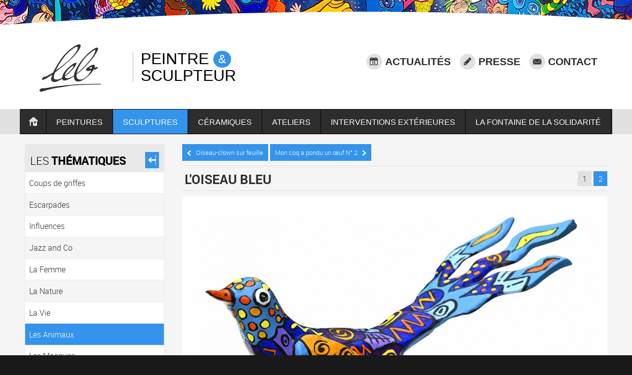

--- FILE ---
content_type: text/html; charset=iso-8859-1
request_url: https://www.leb-jyl.com/artiste-peintre-photo-l-oiseau-bleu.phtml
body_size: 42031
content:
<!DOCTYPE html PUBLIC "-//W3C//DTD XHTML 1.0 Strict//EN" "http://www.w3.org/TR/xhtml1/DTD/xhtml1-strict.dtd">
<html xmlns="http://www.w3.org/1999/xhtml" xml:lang="fr" lang="fr">
   <head>

      <meta name="Author" lang="fr" content="Leb Communication"/>
      <meta name="Description" content=" de L'oiseau bleu  en Les Animaux dans la médiathèque de LEB artiste peintre sculpteur"/>
      <meta name="Keywords" lang="fr" content=",L'oiseau bleu ,Les Animaux"/>
      <meta name="Identifier-URL" content="www.leb-jyl.com"/>

      <meta name="Reply-to" content=""/>
      <meta name="revisit-after" content="7"/>
      <meta name="Publisher" content="LEB Artiste"/>
      <meta name="Copyright" content="LEB Artiste"/>
      <meta http-equiv="Content-Type" content="text/html; charset=iso-8859-1"/>
      
      <meta name="viewport" content="width=device-width; initial-scale=1.0; maximum-scale=1.0;" />
      
      


      <title> L'oiseau bleu  | Les Animaux | LEB artiste peintre sculpteur</title>

      <link rel="stylesheet" type="text/css" href="css/styles.css" media="all" />
      <link rel="stylesheet" type="text/css" href="css/regles_responsive.css" media="all" /> 
             <!--<link rel="stylesheet" type="text/css" href="css/spec.css" media="all" />-->

      <!--[if lt IE 9]>
          <link href="css/ie/stylesIE.css" type="text/css" rel="stylesheet" media="all"/>
          <link href="css/ie/stylesie7.css" type="text/css" rel="stylesheet" media="all"/>
        <![endif]-->
      <!--[if lt IE 7]>
          <link href="css/ie/stylesie6.css" type="text/css" rel="stylesheet" media="all"/>
      <![endif]-->
      <!--[if gte IE 9]>
          <link href="css/ie/stylesie9plus.css" type="text/css" rel="stylesheet" media="all"/>
   <![endif]-->

      <link rel="stylesheet" type="text/css" href="/inquery/credits-leb.css" media="all" />

      <link rel="shorcut icon" href="img/favicon.ico?v3" type="image/x-icon" />

      <script src="/inquery/jquery-1.8.2.min.js" type="text/javascript"></script>
      <!--<script src="js/jquery-ui-1.8.8/ui.js" type="text/javascript"></script>-->
      <link rel="stylesheet" type="text/css" href="js/jquery-ui-1.8.8/ui.css" media="all" />
      <script src="/inquery/jquery.tools.full.min.js" type="text/javascript"></script>

      <script src="/inquery/cycle2/jquery.cycle2.min.js" type="text/javascript"></script>
      <script src="/inquery/cycle2/jquery.cycle2.carousel.min.js"></script>
      <script src="/inquery/cycle2/jquery.cycle2.tile.min.js"></script>
      <script src="/inquery/cycle2/jquery.cycle2.flip.min.js"></script>
      
      <script src="/inquery/fancybox-1.3.0blanc/jquery.fancybox-1.3.0.pack.js" type="text/javascript"></script>
      <link rel="stylesheet" type="text/css" href="/inquery/fancybox-1.3.0blanc/jquery.fancybox-1.3.0.css" media="all"/>

      <link rel="stylesheet" type="text/css" href="js/scrollable-buttons.css" media="all" />
      <link rel="stylesheet" type="text/css" href="js/scrollable-horizontal.css" media="all" />

      

      <script src="js/global.js" type="text/javascript"></script>
<script>
  (function(i,s,o,g,r,a,m){i['GoogleAnalyticsObject']=r;i[r]=i[r]||function(){
  (i[r].q=i[r].q||[]).push(arguments)},i[r].l=1*new Date();a=s.createElement(o),
  m=s.getElementsByTagName(o)[0];a.async=1;a.src=g;m.parentNode.insertBefore(a,m)
  })(window,document,'script','//www.google-analytics.com/analytics.js','ga');

  ga('create', 'UA-63203663-1', 'auto');
  ga('send', 'pageview');

</script>
   </head>
   
   <body class="theaterModeOff">

      <span id="fixResponsive"></span>

      <div id="contentMenuMobile">
         <p class="padding-top30"><a href="" id="closemm"><span class="gras">X</span> FERMER</a></p>

         <h2>NAVIGATION</h2>


          <a href="artiste-peintre-peintures.phtml">PEINTURES</a><div class="dev">                                  <a href="artiste-peintre-peintures.phtml"><strong>Toutes les peintures &rarr;</strong></a>
                              </div><a href="artiste-peintre-sculptures.phtml">SCULPTURES</a><div class="dev">                                  <a href="artiste-peintre-sculptures.phtml"><strong>Toutes les sculptures &rarr;</strong></a>
                              </div><a href="artiste-peintre-ceramiques.phtml">CÉRAMIQUES</a><div class="dev">                                  <a href="artiste-peintre-ceramiques.phtml"><strong>Toutes les céramiques &rarr;</strong></a>
                              </div><a href="artiste-sculpteur-ateliers_l-artiste.phtml">ATELIERS</a><div class="dev">                          <a href="artiste-sculpteur-ateliers_l-artiste.phtml">L'artiste</a>
                      </div><a href="artiste-sculpteur-interventions-exterieures_intervention-a-l-ecole-badinter-a-laval-53.phtml">INTERVENTIONS EXTÉRIEURES</a><div class="dev">                          <a href="artiste-sculpteur-interventions-exterieures_intervention-a-l-ecole-galilee-a-martigne-53.phtml">Intervention à l'école Galilée à Martigné (53)</a>
                      </div><a href="artiste-sculpteur-la-fontaine-de-la-solidarite_presentation-du-projet.phtml">LA FONTAINE DE LA SOLIDARITÉ</a><div class="dev">                          <a href="artiste-sculpteur-la-fontaine-de-la-solidarite_presentation-du-projet.phtml">Présentation du projet</a>
                      </div>



         
         <a href="medias.php">MÉDIATHÈQUE</a>

         <a class="a_contact margeA" href="peintures-sculptures-extras.php?part=contact"><span class="ico"></span>CONTACT</a>
         

      </div>

      <div id="encaps">
<div id="page" class="media-oeuvre">

   <div id="top"></div>

<div id="partieHaute" class="conteneur fluxOK">
   
   <div id="logoJyl">
      <a href="./"></a>
   </div>
   
   <div id="baseline">
      <p>PEINTRE <span class="amp">&amp;</span><br/>SCULPTEUR</p>
   </div>
   
   <div id="liensTop">
      <a href="artiste-sculpteur-__.phtml"><span class="ico"></span><strong>ACTUALITÉS</strong></a>
      <a href="artiste-sculpteur-presse_en-video.phtml" id="presse_top"><span class="ico"></span><strong>PRESSE</strong></a>
      <a id='contactTop' href="peintures-sculptures-extras.php?part=contact"><span class="ico"></span><strong>CONTACT</strong></a>
   </div>
   
</div>


<div id="navMain">
      <div class="conteneur">
         <ul>
            <li><a id="launchMenuMobile" href="#">&Xi;<span class="gras">MENU<span class='hideLittle'> DE NAVIGATION</span></span></a></li>
            <li id="liHome"><a id="home" href="./"><span class="ico"></span></a></li><!--
            --><li class="showMenu"><a href="artiste-peintre-peintures.phtml">PEINTURES</a></li><li class="showMenu"><a href="artiste-peintre-sculptures.phtml" class="actif">SCULPTURES</a></li><li class="showMenu"><a href="artiste-peintre-ceramiques.phtml">CÉRAMIQUES</a></li><li class="showMenu"><a href="artiste-sculpteur-ateliers_l-artiste.phtml">ATELIERS</a></li><li class="showMenu"><a href="artiste-sculpteur-interventions-exterieures_intervention-a-l-ecole-badinter-a-laval-53.phtml">INTERVENTIONS EXTÉRIEURES</a></li><li class="showMenu"><a href="artiste-sculpteur-la-fontaine-de-la-solidarite_presentation-du-projet.phtml">LA FONTAINE DE LA SOLIDARITÉ</a></li>                         
         </ul>
      </div>
   </div>


   <div id="encapsContenu" class="fluxOK">

      <div id="mediatheque" class="conteneur fluxOK">
          
         <div id="partie_contenu">
            <div class="inside">
               <div id="navMedias">
                                    <a href="artiste-peintre-photo-oiseau-clown-sur-feuille.phtml#mediatheque" class="prevMed"><span class="ico"></span>Oiseau-clown sur feuille</a>                  <a href="artiste-peintre-photo-mon-coq-a-pondu-un-uf-n-2.phtml#mediatheque" class="nextMed">Mon coq a pondu un œuf N° 2<span class="ico"></span></a>                  <!--<a href="" class="nextMed">Le petit chaperon rouge<span class="ico"></span></a>-->
               </div>
               <div id="navOeuvres"></div>
               <h1>L'oiseau bleu </h1>
               <div id="mediaVideo" class="consultationMedia">
                  <div id="recepMedia" class="cycle-slideshow fluxOK" data-cycle-timeout="3000" data-cycle-pause-on-hover="true" data-cycle-slides="> a.fancy" data-cycle-auto-height="calc" data-cycle-pager="#navOeuvres" data-cycle-pager-template="<a href=#> {{slideNum}} </a>">

                                            <a class="fancy" href="upimg/multiple/photos/737.jpg" title="L&#039;oiseau bleu "><img src="upimg/multiple/photos/fiche/737.jpg" alt="L&#039;oiseau bleu "/></a>                      <a class="fancy" href="upimg/multiple/photos/738.jpg" title="L&#039;oiseau bleu "><img src="upimg/multiple/photos/fiche/738.jpg" alt="L&#039;oiseau bleu "/></a>
                      <!--<a class="fancy" href="" title=""><img src="" alt=""/></a>-->
                  </div>
                  <div id="infosMedia" class="fluxOK">
                     <p class="technique">Résine peinte à l'acrylique</p>
                     <p class="dim">H 25 x L 56 x l 15 cm</p>
                  </div>
                  <div id="texteMedia"></div>
                   
                       <h2>Les Animaux<span class="subtitle"> / Autres Sculptures</span></h2>

                       <div id="mosaiqueMedias" class="fluxOK">                           <a href="artiste-peintre-photo-elephanteau-n-7.phtml" class="cell_media media_photo article_cell">
                               <span class="divTexte">
                     <span class="prCentrage"><span class="posCentre"><span class="txtt">ELÉPHANTEAU N° 7<span class="plus"><span>+</span></span></span></span></span>
                  </span>
                               <img src="upimg/multiple/photos/mini/892.jpg" alt=""/>
                               </a>                           <a href="artiste-peintre-photo-poisson-cerf.phtml" class="cell_media media_photo article_cell">
                               <span class="divTexte">
                     <span class="prCentrage"><span class="posCentre"><span class="txtt">POISSON-CERF<span class="plus"><span>+</span></span></span></span></span>
                  </span>
                               <img src="upimg/multiple/photos/mini/890.jpg" alt=""/>
                               </a>                           <a href="artiste-peintre-photo-elephanteau-n-6.phtml" class="cell_media media_photo article_cell">
                               <span class="divTexte">
                     <span class="prCentrage"><span class="posCentre"><span class="txtt">ELÉPHANTEAU N° 6<span class="plus"><span>+</span></span></span></span></span>
                  </span>
                               <img src="upimg/multiple/photos/mini/754.jpg" alt=""/>
                               </a>                           <a href="artiste-peintre-photo-scarabee-sur-feuille.phtml" class="cell_media media_photo article_cell">
                               <span class="divTexte">
                     <span class="prCentrage"><span class="posCentre"><span class="txtt">SCARABÉE SUR FEUILLE<span class="plus"><span>+</span></span></span></span></span>
                  </span>
                               <img src="upimg/multiple/photos/mini/746.jpg" alt=""/>
                               </a>                           <a href="artiste-peintre-photo-salamandre.phtml" class="cell_media media_photo article_cell">
                               <span class="divTexte">
                     <span class="prCentrage"><span class="posCentre"><span class="txtt">SALAMANDRE<span class="plus"><span>+</span></span></span></span></span>
                  </span>
                               <img src="upimg/multiple/photos/mini/744.jpg" alt=""/>
                               </a>                           <a href="artiste-peintre-photo-poisson-palme.phtml" class="cell_media media_photo article_cell">
                               <span class="divTexte">
                     <span class="prCentrage"><span class="posCentre"><span class="txtt">POISSON PALME<span class="plus"><span>+</span></span></span></span></span>
                  </span>
                               <img src="upimg/multiple/photos/mini/742.jpg" alt=""/>
                               </a>                           <a href="artiste-peintre-photo-poisson-castor.phtml" class="cell_media media_photo article_cell">
                               <span class="divTexte">
                     <span class="prCentrage"><span class="posCentre"><span class="txtt">POISSON CASTOR<span class="plus"><span>+</span></span></span></span></span>
                  </span>
                               <img src="upimg/multiple/photos/mini/740.jpg" alt=""/>
                               </a>                           <a href="artiste-peintre-photo-oiseau-clown-sur-feuille.phtml" class="cell_media media_photo article_cell">
                               <span class="divTexte">
                     <span class="prCentrage"><span class="posCentre"><span class="txtt">OISEAU-CLOWN SUR FEUILLE<span class="plus"><span>+</span></span></span></span></span>
                  </span>
                               <img src="upimg/multiple/photos/mini/739.jpg" alt=""/>
                               </a>                           <a href="artiste-peintre-photo-mon-coq-a-pondu-un-uf-n-2.phtml" class="cell_media media_photo article_cell">
                               <span class="divTexte">
                     <span class="prCentrage"><span class="posCentre"><span class="txtt">MON COQ A PONDU UN œUF N° 2<span class="plus"><span>+</span></span></span></span></span>
                  </span>
                               <img src="upimg/multiple/photos/mini/736.jpg" alt=""/>
                               </a>                           <a href="artiste-peintre-photo-mon-coq-a-pondu-un-uf.phtml" class="cell_media media_photo article_cell">
                               <span class="divTexte">
                     <span class="prCentrage"><span class="posCentre"><span class="txtt">MON COQ A PONDU UN œUF<span class="plus"><span>+</span></span></span></span></span>
                  </span>
                               <img src="upimg/multiple/photos/mini/735.jpg" alt=""/>
                               </a>                           <a href="artiste-peintre-photo-elephanteau-n-5.phtml" class="cell_media media_photo article_cell">
                               <span class="divTexte">
                     <span class="prCentrage"><span class="posCentre"><span class="txtt">ELÉPHANTEAU N° 5 <span class="plus"><span>+</span></span></span></span></span>
                  </span>
                               <img src="upimg/multiple/photos/mini/731.jpg" alt=""/>
                               </a>                           <a href="artiste-peintre-photo-elephanteau-n-4.phtml" class="cell_media media_photo article_cell">
                               <span class="divTexte">
                     <span class="prCentrage"><span class="posCentre"><span class="txtt">ELÉPHANTEAU N° 4<span class="plus"><span>+</span></span></span></span></span>
                  </span>
                               <img src="upimg/multiple/photos/mini/729.jpg" alt=""/>
                               </a>                           <a href="artiste-peintre-photo-la-devoreuse-d-astres.phtml" class="cell_media media_photo article_cell">
                               <span class="divTexte">
                     <span class="prCentrage"><span class="posCentre"><span class="txtt">LA DÉVOREUSE D'ASTRES<span class="plus"><span>+</span></span></span></span></span>
                  </span>
                               <img src="upimg/multiple/photos/mini/728.jpg" alt=""/>
                               </a>                           <a href="artiste-peintre-photo-le-cracheur-de-feu.phtml" class="cell_media media_photo article_cell">
                               <span class="divTexte">
                     <span class="prCentrage"><span class="posCentre"><span class="txtt">LE CRACHEUR DE FEU<span class="plus"><span>+</span></span></span></span></span>
                  </span>
                               <img src="upimg/multiple/photos/mini/727.jpg" alt=""/>
                               </a>                           <a href="artiste-peintre-photo-l-avaleur-de-grenouilles.phtml" class="cell_media media_photo article_cell">
                               <span class="divTexte">
                     <span class="prCentrage"><span class="posCentre"><span class="txtt">L'AVALEUR DE GRENOUILLES<span class="plus"><span>+</span></span></span></span></span>
                  </span>
                               <img src="upimg/multiple/photos/mini/726.jpg" alt=""/>
                               </a>                           <a href="artiste-peintre-photo-chat-qui-lit.phtml" class="cell_media media_photo article_cell">
                               <span class="divTexte">
                     <span class="prCentrage"><span class="posCentre"><span class="txtt">CHAT QUI LIT<span class="plus"><span>+</span></span></span></span></span>
                  </span>
                               <img src="upimg/multiple/photos/mini/725.jpg" alt=""/>
                               </a>                           <a href="artiste-peintre-photo-elephanteau-3.phtml" class="cell_media media_photo article_cell">
                               <span class="divTexte">
                     <span class="prCentrage"><span class="posCentre"><span class="txtt">ELÉPHANTEAU 3<span class="plus"><span>+</span></span></span></span></span>
                  </span>
                               <img src="upimg/multiple/photos/mini/677.jpg" alt=""/>
                               </a>                           <a href="artiste-peintre-photo-masques-cow.phtml" class="cell_media media_photo article_cell">
                               <span class="divTexte">
                     <span class="prCentrage"><span class="posCentre"><span class="txtt">MASQUES & COW<span class="plus"><span>+</span></span></span></span></span>
                  </span>
                               <img src="upimg/multiple/photos/mini/675.jpg" alt=""/>
                               </a>                           <a href="artiste-peintre-photo-elephanteau-2.phtml" class="cell_media media_photo article_cell">
                               <span class="divTexte">
                     <span class="prCentrage"><span class="posCentre"><span class="txtt">ELÉPHANTEAU 2<span class="plus"><span>+</span></span></span></span></span>
                  </span>
                               <img src="upimg/multiple/photos/mini/660.jpg" alt=""/>
                               </a>                           <a href="artiste-peintre-photo-cameleon.phtml" class="cell_media media_photo article_cell">
                               <span class="divTexte">
                     <span class="prCentrage"><span class="posCentre"><span class="txtt">CAMÉLÉON<span class="plus"><span>+</span></span></span></span></span>
                  </span>
                               <img src="upimg/multiple/photos/mini/659.jpg" alt=""/>
                               </a>                           <a href="artiste-peintre-photo-elephanteau.phtml" class="cell_media media_photo article_cell">
                               <span class="divTexte">
                     <span class="prCentrage"><span class="posCentre"><span class="txtt">ELÉPHANTEAU<span class="plus"><span>+</span></span></span></span></span>
                  </span>
                               <img src="upimg/multiple/photos/mini/655.jpg" alt=""/>
                               </a>                           <a href="artiste-peintre-photo-mon-coq-s-appelle-mozart-n-2.phtml" class="cell_media media_photo article_cell">
                               <span class="divTexte">
                     <span class="prCentrage"><span class="posCentre"><span class="txtt">MON COQ S'APPELLE MOZART N° 2<span class="plus"><span>+</span></span></span></span></span>
                  </span>
                               <img src="upimg/multiple/photos/mini/650.jpg" alt=""/>
                               </a>                           <a href="artiste-peintre-photo-mon-coq-s-appelle-mozart-n-1.phtml" class="cell_media media_photo article_cell">
                               <span class="divTexte">
                     <span class="prCentrage"><span class="posCentre"><span class="txtt">MON COQ S'APPELLE MOZART N° 1<span class="plus"><span>+</span></span></span></span></span>
                  </span>
                               <img src="upimg/multiple/photos/mini/648.jpg" alt=""/>
                               </a>                           <a href="artiste-peintre-photo-le-dandy.phtml" class="cell_media media_photo article_cell">
                               <span class="divTexte">
                     <span class="prCentrage"><span class="posCentre"><span class="txtt">LE DANDY<span class="plus"><span>+</span></span></span></span></span>
                  </span>
                               <img src="upimg/multiple/photos/mini/646.jpg" alt=""/>
                               </a>                           <a href="artiste-peintre-photo-coq-rouge.phtml" class="cell_media media_photo article_cell">
                               <span class="divTexte">
                     <span class="prCentrage"><span class="posCentre"><span class="txtt">COQ ROUGE<span class="plus"><span>+</span></span></span></span></span>
                  </span>
                               <img src="upimg/multiple/photos/mini/626.jpg" alt=""/>
                               </a>                           <a href="artiste-peintre-photo-coq-bleu.phtml" class="cell_media media_photo article_cell">
                               <span class="divTexte">
                     <span class="prCentrage"><span class="posCentre"><span class="txtt">COQ BLEU<span class="plus"><span>+</span></span></span></span></span>
                  </span>
                               <img src="upimg/multiple/photos/mini/625.jpg" alt=""/>
                               </a>                           <a href="artiste-peintre-photo-le-chat-vert.phtml" class="cell_media media_photo article_cell">
                               <span class="divTexte">
                     <span class="prCentrage"><span class="posCentre"><span class="txtt">LE CHAT VERT<span class="plus"><span>+</span></span></span></span></span>
                  </span>
                               <img src="upimg/multiple/photos/mini/615.jpg" alt=""/>
                               </a>                           <a href="artiste-peintre-photo-oiseau-pecheur.phtml" class="cell_media media_photo article_cell">
                               <span class="divTexte">
                     <span class="prCentrage"><span class="posCentre"><span class="txtt">OISEAU PÊCHEUR<span class="plus"><span>+</span></span></span></span></span>
                  </span>
                               <img src="upimg/multiple/photos/mini/595.jpg" alt=""/>
                               </a>                           <a href="artiste-peintre-photo-poisson-3.phtml" class="cell_media media_photo article_cell">
                               <span class="divTexte">
                     <span class="prCentrage"><span class="posCentre"><span class="txtt">POISSON 3<span class="plus"><span>+</span></span></span></span></span>
                  </span>
                               <img src="upimg/multiple/photos/mini/590.jpg" alt=""/>
                               </a>                           <a href="artiste-peintre-photo-poisson-2.phtml" class="cell_media media_photo article_cell">
                               <span class="divTexte">
                     <span class="prCentrage"><span class="posCentre"><span class="txtt">POISSON 2<span class="plus"><span>+</span></span></span></span></span>
                  </span>
                               <img src="upimg/multiple/photos/mini/589.jpg" alt=""/>
                               </a>                           <a href="artiste-peintre-photo-poisson-1.phtml" class="cell_media media_photo article_cell">
                               <span class="divTexte">
                     <span class="prCentrage"><span class="posCentre"><span class="txtt">POISSON 1<span class="plus"><span>+</span></span></span></span></span>
                  </span>
                               <img src="upimg/multiple/photos/mini/588.jpg" alt=""/>
                               </a>                           <a href="artiste-peintre-photo-tortue.phtml" class="cell_media media_photo article_cell">
                               <span class="divTexte">
                     <span class="prCentrage"><span class="posCentre"><span class="txtt">TORTUE<span class="plus"><span>+</span></span></span></span></span>
                  </span>
                               <img src="upimg/multiple/photos/mini/557.jpg" alt=""/>
                               </a>                           <a href="artiste-peintre-photo-rodeo-sur-l-ocean.phtml" class="cell_media media_photo article_cell">
                               <span class="divTexte">
                     <span class="prCentrage"><span class="posCentre"><span class="txtt">RODÉO SUR L'OCÉAN<span class="plus"><span>+</span></span></span></span></span>
                  </span>
                               <img src="upimg/multiple/photos/mini/556.jpg" alt=""/>
                               </a>                           <a href="artiste-peintre-photo-coq-n-4.phtml" class="cell_media media_photo article_cell">
                               <span class="divTexte">
                     <span class="prCentrage"><span class="posCentre"><span class="txtt">COQ N° 4<span class="plus"><span>+</span></span></span></span></span>
                  </span>
                               <img src="upimg/multiple/photos/mini/527.jpg" alt=""/>
                               </a>                           <a href="artiste-peintre-photo-poisson.phtml" class="cell_media media_photo article_cell">
                               <span class="divTexte">
                     <span class="prCentrage"><span class="posCentre"><span class="txtt">POISSON<span class="plus"><span>+</span></span></span></span></span>
                  </span>
                               <img src="upimg/multiple/photos/mini/474.jpg" alt=""/>
                               </a>                           <a href="artiste-peintre-photo-le-grand-saut-de-la-mare.phtml" class="cell_media media_photo article_cell">
                               <span class="divTexte">
                     <span class="prCentrage"><span class="posCentre"><span class="txtt">LE GRAND SAUT DE LA MARE<span class="plus"><span>+</span></span></span></span></span>
                  </span>
                               <img src="upimg/multiple/photos/mini/467.jpg" alt=""/>
                               </a>                           <a href="artiste-peintre-photo-crab-circus.phtml" class="cell_media media_photo article_cell">
                               <span class="divTexte">
                     <span class="prCentrage"><span class="posCentre"><span class="txtt">CRAB'CIRCUS<span class="plus"><span>+</span></span></span></span></span>
                  </span>
                               <img src="upimg/multiple/photos/mini/466.jpg" alt=""/>
                               </a>                           <a href="artiste-peintre-photo-cat-circus.phtml" class="cell_media media_photo article_cell">
                               <span class="divTexte">
                     <span class="prCentrage"><span class="posCentre"><span class="txtt">CAT'CIRCUS<span class="plus"><span>+</span></span></span></span></span>
                  </span>
                               <img src="upimg/multiple/photos/mini/459.jpg" alt=""/>
                               </a>                           <a href="artiste-peintre-photo-chat-perche.phtml" class="cell_media media_photo article_cell">
                               <span class="divTexte">
                     <span class="prCentrage"><span class="posCentre"><span class="txtt">CHAT PERCHÉ<span class="plus"><span>+</span></span></span></span></span>
                  </span>
                               <img src="upimg/multiple/photos/mini/36.jpg" alt=""/>
                               </a>                           <a href="artiste-peintre-photo-crapomar.phtml" class="cell_media media_photo article_cell">
                               <span class="divTexte">
                     <span class="prCentrage"><span class="posCentre"><span class="txtt">CRAP’OMAR<span class="plus"><span>+</span></span></span></span></span>
                  </span>
                               <img src="upimg/multiple/photos/mini/139.jpg" alt=""/>
                               </a>                           <a href="artiste-peintre-photo-poisson-chatte-et-hamsterdame.phtml" class="cell_media media_photo article_cell">
                               <span class="divTexte">
                     <span class="prCentrage"><span class="posCentre"><span class="txtt">POISSON CHATTE ET HAMSTERDAME<span class="plus"><span>+</span></span></span></span></span>
                  </span>
                               <img src="upimg/multiple/photos/mini/138.jpg" alt=""/>
                               </a>                           <a href="artiste-peintre-photo-cocoricow.phtml" class="cell_media media_photo article_cell">
                               <span class="divTexte">
                     <span class="prCentrage"><span class="posCentre"><span class="txtt">COCORICOW<span class="plus"><span>+</span></span></span></span></span>
                  </span>
                               <img src="upimg/multiple/photos/mini/135.jpg" alt=""/>
                               </a>                           <a href="artiste-peintre-photo-pegase.phtml" class="cell_media media_photo article_cell">
                               <span class="divTexte">
                     <span class="prCentrage"><span class="posCentre"><span class="txtt">PÉGASE<span class="plus"><span>+</span></span></span></span></span>
                  </span>
                               <img src="upimg/multiple/photos/mini/134.jpg" alt=""/>
                               </a>                           <a href="artiste-peintre-photo-le-corbeau-et-la-renarde.phtml" class="cell_media media_photo article_cell">
                               <span class="divTexte">
                     <span class="prCentrage"><span class="posCentre"><span class="txtt">LE CORBEAU ET LA RENARDE<span class="plus"><span>+</span></span></span></span></span>
                  </span>
                               <img src="upimg/multiple/photos/mini/227.jpg" alt=""/>
                               </a>                           <a href="artiste-peintre-photo-oiseau-lune-n2.phtml" class="cell_media media_photo article_cell">
                               <span class="divTexte">
                     <span class="prCentrage"><span class="posCentre"><span class="txtt">OISEAU-LUNE N°2<span class="plus"><span>+</span></span></span></span></span>
                  </span>
                               <img src="upimg/multiple/photos/mini/343.jpg" alt=""/>
                               </a>                           <a href="artiste-peintre-photo-l-homme-qui-parle-aux-reptiles.phtml" class="cell_media media_photo article_cell">
                               <span class="divTexte">
                     <span class="prCentrage"><span class="posCentre"><span class="txtt">L'HOMME QUI PARLE AUX REPTILES<span class="plus"><span>+</span></span></span></span></span>
                  </span>
                               <img src="upimg/multiple/photos/mini/68.jpg" alt=""/>
                               </a>                           <a href="artiste-peintre-photo-la-chasse-aux-papillons.phtml" class="cell_media media_photo article_cell">
                               <span class="divTexte">
                     <span class="prCentrage"><span class="posCentre"><span class="txtt">LA CHASSE AUX PAPILLONS<span class="plus"><span>+</span></span></span></span></span>
                  </span>
                               <img src="upimg/multiple/photos/mini/62.jpg" alt=""/>
                               </a>                           <a href="artiste-peintre-photo-blue-bird-silver-moon.phtml" class="cell_media media_photo article_cell">
                               <span class="divTexte">
                     <span class="prCentrage"><span class="posCentre"><span class="txtt">BLUE BIRD & SILVER MOON <span class="plus"><span>+</span></span></span></span></span>
                  </span>
                               <img src="upimg/multiple/photos/mini/60.jpg" alt=""/>
                               </a>                           <a href="artiste-peintre-photo-rendez-vous-sur-le-rocher.phtml" class="cell_media media_photo article_cell">
                               <span class="divTexte">
                     <span class="prCentrage"><span class="posCentre"><span class="txtt">RENDEZ-VOUS SUR LE ROCHER<span class="plus"><span>+</span></span></span></span></span>
                  </span>
                               <img src="upimg/multiple/photos/mini/378.jpg" alt=""/>
                               </a>                           <a href="artiste-peintre-photo-la-soupe-a-la-couleur.phtml" class="cell_media media_photo article_cell">
                               <span class="divTexte">
                     <span class="prCentrage"><span class="posCentre"><span class="txtt">LA SOUPE À LA COULEUR<span class="plus"><span>+</span></span></span></span></span>
                  </span>
                               <img src="upimg/multiple/photos/mini/407.jpg" alt=""/>
                               </a>                           <a href="artiste-peintre-photo-le-coq-blesse.phtml" class="cell_media media_photo article_cell">
                               <span class="divTexte">
                     <span class="prCentrage"><span class="posCentre"><span class="txtt">LE COQ BLESSÉ<span class="plus"><span>+</span></span></span></span></span>
                  </span>
                               <img src="upimg/multiple/photos/mini/414.jpg" alt=""/>
                               </a>                           <a href="artiste-peintre-photo-poisson-chat.phtml" class="cell_media media_photo article_cell">
                               <span class="divTexte">
                     <span class="prCentrage"><span class="posCentre"><span class="txtt">POISSON-CHAT<span class="plus"><span>+</span></span></span></span></span>
                  </span>
                               <img src="upimg/multiple/photos/mini/424.jpg" alt=""/>
                               </a>                           <a href="artiste-peintre-photo-oceans.phtml" class="cell_media media_photo article_cell">
                               <span class="divTexte">
                     <span class="prCentrage"><span class="posCentre"><span class="txtt">OCÉANS<span class="plus"><span>+</span></span></span></span></span>
                  </span>
                               <img src="upimg/multiple/photos/mini/437.jpg" alt=""/>
                               </a>                           <a href="artiste-peintre-photo-le-vainqueur.phtml" class="cell_media media_photo article_cell">
                               <span class="divTexte">
                     <span class="prCentrage"><span class="posCentre"><span class="txtt">LE VAINQUEUR<span class="plus"><span>+</span></span></span></span></span>
                  </span>
                               <img src="upimg/multiple/photos/mini/436.jpg" alt=""/>
                               </a>                           <a href="artiste-peintre-photo-hybride-n-2.phtml" class="cell_media media_photo article_cell">
                               <span class="divTexte">
                     <span class="prCentrage"><span class="posCentre"><span class="txtt">HYBRIDE N° 2<span class="plus"><span>+</span></span></span></span></span>
                  </span>
                               <img src="upimg/multiple/photos/mini/435.jpg" alt=""/>
                               </a>                           <a href="artiste-peintre-photo-hybride-n-1.phtml" class="cell_media media_photo article_cell">
                               <span class="divTexte">
                     <span class="prCentrage"><span class="posCentre"><span class="txtt">HYBRIDE N° 1<span class="plus"><span>+</span></span></span></span></span>
                  </span>
                               <img src="upimg/multiple/photos/mini/434.jpg" alt=""/>
                               </a>                       </div>                 
                  
                  <div id="autresthemas">
                  
                  <h2><span class="light">AUTRES</span> <strong>THÉMATIQUES</strong> <span class="light">DISPONIBLES</span></h2>
                  
                  <ul>
                <li><a href="artiste-peintre-sculptures.phtml?rub=Coups+de+griffes">Coups de griffes</a></li><li><a href="artiste-peintre-sculptures.phtml?rub=Escarpades">Escarpades</a></li><li><a href="artiste-peintre-sculptures.phtml?rub=Influences">Influences</a></li><li><a href="artiste-peintre-sculptures.phtml?rub=Jazz+and+Co">Jazz and Co</a></li><li><a href="artiste-peintre-sculptures.phtml?rub=La+Femme">La Femme</a></li><li><a href="artiste-peintre-sculptures.phtml?rub=La+Nature">La Nature</a></li><li><a href="artiste-peintre-sculptures.phtml?rub=La+Vie">La Vie</a></li><li><a href="artiste-peintre-sculptures.phtml?rub=Les+Animaux" class="actif">Les Animaux</a></li><li><a href="artiste-peintre-sculptures.phtml?rub=Les+Masques">Les Masques</a></li><li><a href="artiste-peintre-sculptures.phtml?rub=Petits+formats">Petits formats</a></li><li><a href="artiste-peintre-sculptures.phtml?rub=T%EAte+%E0+t%EAte">Tête à tête</a></li><li><a href="artiste-peintre-sculptures.phtml?rub=Totems+...+%E0+la+folie">Totems ... à la folie</a></li>            </ul>
                  
                  </div>
                 
               </div>

            </div>
         </div>


         <div id="menusPage">
            <div class="insideT"><a href="#" id="theaterModeOff"><span class="ico"></span></a></div>
            <div class="inside">
               
               <div class="slide">
            <h2>LES <strong>THÉMATIQUES</strong><a href="#" id="theaterMode"><span class="ico"></span></a></h2>
            <ul>
                <li><a href="artiste-peintre-sculptures.phtml?rub=Coups+de+griffes">Coups de griffes</a></li><li><a href="artiste-peintre-sculptures.phtml?rub=Escarpades">Escarpades</a></li><li><a href="artiste-peintre-sculptures.phtml?rub=Influences">Influences</a></li><li><a href="artiste-peintre-sculptures.phtml?rub=Jazz+and+Co">Jazz and Co</a></li><li><a href="artiste-peintre-sculptures.phtml?rub=La+Femme">La Femme</a></li><li><a href="artiste-peintre-sculptures.phtml?rub=La+Nature">La Nature</a></li><li><a href="artiste-peintre-sculptures.phtml?rub=La+Vie">La Vie</a></li><li><a href="artiste-peintre-sculptures.phtml?rub=Les+Animaux" class="actif">Les Animaux</a></li><li><a href="artiste-peintre-sculptures.phtml?rub=Les+Masques">Les Masques</a></li><li><a href="artiste-peintre-sculptures.phtml?rub=Petits+formats">Petits formats</a></li><li><a href="artiste-peintre-sculptures.phtml?rub=T%EAte+%E0+t%EAte">Tête à tête</a></li><li><a href="artiste-peintre-sculptures.phtml?rub=Totems+...+%E0+la+folie">Totems ... à la folie</a></li>            </ul>
            
            

                   
                                  <!--<div id="enc-pub">
                  <a href="artiste-sculpteur-actualites_exposition-au-musee-tatin.phtml"><img src="img/enc_expo.jpg" alt="Musée Tatin, Leb s'expose"/></a>
               </div>-->
                           
                           </div>
         </div>
         </div>
      </div>      

   </div><!-- encaps contenu -->

</div><!-- #page -->

<div id="footer" class="fluxOK"> 

   <div id="coordonneesFooter" class='conteneur fluxOK'>
      
      <div id="logoJylFoot" class="margin-top20">
         <a href="./" title="LEB, Artiste Peintre et Sculpteur"></a>
      </div>

      <div id="infosCoordonnees" class="margin-top20">
         <h2><strong>Peintre</strong> &amp; <strong>Sculpteur</strong></h2>
         <p>6, rue Berthe-Marcou<br/>53810 <strong>CHANGÉ</strong></p>
      </div>

      <div id="liensFooter">
         <a href="tel:0243569702"><span class="ico"></span><strong>02 43 56 97 02</strong></a>
         <a href="tel:0243569702" id="f_mob" class="margin-top10"><span class="ico"></span>06 73 68 11 10</a>
         <a id='contactFoot' href="peintures-sculptures-extras.php?part=contact"><span class="ico"></span><strong>CONTACTER</strong> LEB</a>
      </div>

      <div id="annexes">
         <p><a class="line" accesskey="0" href="peintures-sculptures-extras.php?part=accessibilite" title="Accessibilité">Accessibilité</a></p>
         <p><a class="line" href="peintures-sculptures-extras.php?part=mentions" title="Mentions légales">Mentions légales</a></p>
         <p><a class="line line2" href="peintures-sculptures-extras.php?part=credits">Crédits</a> <a class="line line2" href="http://www.leb-communication.fr" title="Leb comunication">Agence communication Laval</a></p>
         <p><a class="line" accesskey="3" href="peintures-sculptures-extras.php?part=plan" title="Plan du site">Plan du site</a></p>
      </div>

   </div>

</div><!-- #footer -->

<a href="#0" class="cd-top">Top</a>

</div><!-- -encaps site -->
</body>
</html>

--- FILE ---
content_type: text/css
request_url: https://www.leb-jyl.com/css/styles.css
body_size: 38523
content:

/*
    --- LEB COMMUNICATION | 2014	
*/

/* IMPORTS COMMUNS */
@import url(common.css);

/* -/-/-/-/-/-/-/-/-/-/-/-/-/-/-/-/-/-/-/-/-/-/-/-/-/-/-/-/-/-/-/-/-/-/-/-/-/-/-/ */
/* -/-/-/-/-/-/-/-/-/-/-/-/- VIEWPORT -/-/-/-/-/-/-/-/-/-/-/-/-/-/-/-/-/-/-/-/-/- */
/* -/-/-/-/-/-/-/-/-/-/-/-/-/-/-/-/-/-/-/-/-/-/-/-/-/-/-/-/-/-/-/-/-/-/-/-/-/- */

@viewport{ 
   width: device-width; 
   zoom: 1; 
}

@media screen and (max-width: 400px) {
   @-ms-viewport { width: device-width; }
}

@-webkit-viewport{
   width: device-width;
}
@-moz-viewport{
   width: device-width;
}
@-ms-viewport{
   width: device-width;
}
@-o-viewport{
   width: device-width;
}
@viewport{
   width: device-width;
}


/* -/-/-/-/-/-/-/-/-/-/-/-/-/-/-/-/-/-/-/-/-/-/-/-/-/-/-/-/-/-/-/-/-/-/-/-/-/- */
/* -/-/-/-/-/-/-/-/-/-/-/-/- FONT -/-/-/-/-/-/-/-/-/-/-/-/-/-/-/-/-/-/-/-/-/- */
/* -/-/-/-/-/-/-/-/-/-/-/-/-/-/-/-/-/-/-/-/-/-/-/-/-/-/-/-/-/-/-/-/-/-/-/-/-/- */

@font-face {
    font-family: 'robotobold';
    src: url('font/roboto-bold-webfont.eot');
    src: url('font/roboto-bold-webfont.eot?#iefix') format('embedded-opentype'),
         url('font/roboto-bold-webfont.woff') format('woff'),
         url('font/roboto-bold-webfont.ttf') format('truetype'),
         url('font/roboto-bold-webfont.svg#robotobold') format('svg');
    font-weight: normal;
    font-style: normal;

}


@font-face {
    font-family: 'roboto_condensedbold';
    src: url('font/robotocondensed-bold-webfont.eot');
    src: url('font/robotocondensed-bold-webfont.eot?#iefix') format('embedded-opentype'),
         url('font/robotocondensed-bold-webfont.woff') format('woff'),
         url('font/robotocondensed-bold-webfont.ttf') format('truetype'),
         url('font/robotocondensed-bold-webfont.svg#roboto_condensedbold') format('svg');
    font-weight: normal;
    font-style: normal;

}


@font-face {
    font-family: 'roboto_condensedregular';
    src: url('font/robotocondensed-regular-webfont.eot');
    src: url('font/robotocondensed-regular-webfont.eot?#iefix') format('embedded-opentype'),
         url('font/robotocondensed-regular-webfont.woff') format('woff'),
         url('font/robotocondensed-regular-webfont.ttf') format('truetype'),
         url('font/robotocondensed-regular-webfont.svg#roboto_condensedregular') format('svg');
    font-weight: normal;
    font-style: normal;

}

@font-face {
    font-family: 'robotomedium';
    src: url('font/roboto-medium-webfont.eot');
    src: url('font/roboto-medium-webfont.eot?#iefix') format('embedded-opentype'),
         url('font/roboto-medium-webfont.woff') format('woff'),
         url('font/roboto-medium-webfont.ttf') format('truetype'),
         url('font/roboto-medium-webfont.svg#robotomedium') format('svg');
    font-weight: normal;
    font-style: normal;

}

@font-face {
    font-family: 'robotomedium_italic';
    src: url('font/roboto-mediumitalic-webfont.eot');
    src: url('font/roboto-mediumitalic-webfont.eot?#iefix') format('embedded-opentype'),
         url('font/roboto-mediumitalic-webfont.woff') format('woff'),
         url('font/roboto-mediumitalic-webfont.ttf') format('truetype'),
         url('font/roboto-mediumitalic-webfont.svg#robotomedium_italic') format('svg');
    font-weight: normal;
    font-style: normal;

}

@font-face {
    font-family: 'robotoregular';
    src: url('font/roboto-regular-webfont.eot');
    src: url('font/roboto-regular-webfont.eot?#iefix') format('embedded-opentype'),
         url('font/roboto-regular-webfont.woff') format('woff'),
         url('font/roboto-regular-webfont.ttf') format('truetype'),
         url('font/roboto-regular-webfont.svg#robotoregular') format('svg');
    font-weight: normal;
    font-style: normal;

}

@font-face {
    font-family: 'robotolight';
    src: url('font/roboto-light-webfont.eot');
    src: url('font/roboto-light-webfont.eot?#iefix') format('embedded-opentype'),
         url('font/roboto-light-webfont.woff') format('woff'),
         url('font/roboto-light-webfont.ttf') format('truetype'),
         url('font/roboto-light-webfont.svg#robotolight') format('svg');
    font-weight: normal;
    font-style: normal;

}

@font-face {
    font-family: 'robotoblack';
    src: url('font/roboto-black_0-webfont.eot');
    src: url('font/roboto-black_0-webfont.eot?#iefix') format('embedded-opentype'),
         url('font/roboto-black_0-webfont.woff') format('woff'),
         url('font/roboto-black_0-webfont.ttf') format('truetype'),
         url('font/roboto-black_0-webfont.svg#robotoblack') format('svg');
    font-weight: normal;
    font-style: normal;

}



.rob-l{font-family:'robotolight',arial,sans serif;}
.rob-r{font-family:'robotoregular';}
.rob-m{font-family:'robotomedium';}
.rob-b{font-family:'robotobold';}
.rob-black{font-family:'robotoblack';}
.rob-rc{font-family:'roboto_condensedregular';}
.rob-mi{font-family:'robotomedium_italic';}
.rob-bc{font-family:'roboto_condensedbold';}


/* -/-/-/-/-/-/-/-/-/-/-/-/-/-/-/-/-/-/-/-/-/-/-/-/-/-/-/-/-/-/-/-/-/-/-/-/-/- */
/* -/-/-/-/-/-/-/-/-/-/-/-/- GLOBAL -/-/-/-/-/-/-/-/-/-/-/-/-/-/-/-/-/-/-/-/-/- */
/* -/-/-/-/-/-/-/-/-/-/-/-/-/-/-/-/-/-/-/-/-/-/-/-/-/-/-/-/-/-/-/-/-/-/-/-/-/- */

* {margin:0px; padding:0px}
html {font:12px 'Roboto',Arial,ssans-serif;font-weight:300}

html,body{background:#191919}

body,.conteneur,#navigationDeLaPage ul li a,#menusPage ul li a,.realAc a.plus,.texteSurBlanc h3 a,#navMain ul li a,#liensTop a,#liensTop a span,.visuBordure,#liensFooter a span,#liensFooter a,.article_cell span.divTexte,.article_cell { 
   transition:all .2s linear; 
   -o-transition:all .2s linear; 
   -moz-transition:all .2s linear; 
   -webkit-transition:all .2s linear;
}
#footer a.line,#mediatheque .cell_media span.roll { 
   transition:all .4s linear; 
   -o-transition:all .4s linear; 
   -moz-transition:all .4s linear; 
   -webkit-transition:all .4s linear;
}

.bleu {color:#5471cf !important}
.vert {color:#00a94f !important}
.gris {color:#6b6b6b !important}
.rouge{color:#3493eb !important}
.grisfonce{color:#6b6b6d !important}
.grisclair{color:#bbb !important}

.bgBlanc{background:#fff;}

img {border:none}
a {text-decoration:none}

h1 {font-size:15px}
h2 {font-size:14px}
h3 {font-size:13px}
h4 {font-size:12px}
h5 {font-size:10px}

.liste {background-color:#eee;padding:20px 30px;color:#555;-webkit-border-radius: 10px;-moz-border-radius: 10px;border-radius: 10px}
.liste li {margin:0px 0px 10px 15px}

a.aBlanc{color:#fff;text-decoration:none}
a.aBlanc:hover{text-decoration:underline}

a.under{text-decoration:none}
a.under:hover{text-decoration:underline}

ul li a{height:1%}

span.clear,.clearAccueil{display:block;clear:both;}

h1,h2,h3,h4,h5{font-weight:normal;}

.visHid{visibility:hidden}

.fluxOK:after {
   content:"";
   display:table;
   clear:both;
}

span.ico,.ico,#promoMobile a.ico{vertical-align:middle;background:url(../img/squelette/sprite.png) no-repeat -12px -242px;background-size:444px 530px;}


/* -/-/-/-/-/-/-/-/-/-/-/-/-/-/-/-/-/-/-/-/-/-/-/-/-/-/-/-/-/-/-/-/-/-/-/-/-/- */
/* -/-/-/-/-/-/-/-/-/-/-/-/- SQUELETTE -/-/-/-/-/-/-/-/-/-/-/-/-/-/-/-/-/-/-/-/-/- */
/* -/-/-/-/-/-/-/-/-/-/-/-/-/-/-/-/-/-/-/-/-/-/-/-/-/-/-/-/-/-/-/-/-/-/-/-/-/- */


.conteneur {width:1200px; text-align:left; margin:0px auto 0px auto;}
#page{background:#fff;text-align:center;}

#top{background:#fff url(../img/squelette/top.jpg) no-repeat top center;background-size:cover;height:70px;}
#top img{display:block;vertical-align:middle;width:100%}

#partieHaute{background:#fff;padding:20px 0 35px}

#logoJyl{float:left;width:124px;height:96px;margin-left:40px}
#logoJyl a{display:block;width:124px;height:96px;background:url(../img/squelette/sprite.png) -15px -9px;background-size:444px 530px}

#liensTop{float:right;margin:22px 15px 0 0}
#liensTop a{color:#2d2d2d;font-size:20px;margin-right:15px;}
#liensTop a:hover{color:#3493eb;}
#liensTop a strong{font-size:21px}
#liensTop a span{display:inline-block;vertical-align:middle;width:16px;height:16px;background-color:#e1e1e1;-webkit-border-radius: 16px;
-moz-border-radius: 16px;border-radius: 16px;margin:-3px 6px 0 0;background-position:-158px -41px;padding:8px}
#liensTop a:hover span{background-color:#3493eb}
#liensTop a#contactTop span{background-position:-185px -42px;}
#liensTop a#presse_top span{background-position:-185px -67px;}

#baseline{float:left;font-weight:300;margin:15px 0 0 65px;font-size:32px;line-height:28px;padding-left:15px;border-left:1px #b2b2b2 solid;}
#baseline .amp{background:#3493eb;color:#fff;padding:3px 10px;display:inline-block;-webkit-border-radius: 20px;-moz-border-radius: 20px;border-radius: 20px;font-size:24px;position:relative;top:-2px}


/* -/-/-/-/-/-/-/-/-/-/-/-/-/-/-/-/-/-/-/-/-/-/-/-/-/-/-/-/-/-/-/-/-/-/-/-/-/- */
/* -/-/-/-/-/-/-/-/-/-/-/-/- ACCUEIL -/-/-/-/-/-/-/-/-/-/-/-/-/-/-/-/-/-/-/-/-/- */
/* -/-/-/-/-/-/-/-/-/-/-/-/-/-/-/-/-/-/-/-/-/-/-/-/-/-/-/-/-/-/-/-/-/-/-/-/-/- */

#encapsAccueil{background:#000}

/* DEFILEMENT DES OEUVRES */
#defileOeuvres{background:url(../img/squelette/mos.gif) repeat 0 100px;position:relative;width:100%}
#defileOeuvres #bordure{top:0;height:80px;background:#fff;width:100%;position:absolute;}
#defileOeuvres img{display:block;vertical-align:middle;width:100%}
#defileOeuvres .conteneur{position:relative;z-index:10;border-top:6px #3493eb solid;}
#defileOeuvres .article_cell{display:block;width:100%}

.article_cell span.divTexte{
    position: absolute; z-index:110;
    left:0;top:0;
    background: rgba(43,43,43,0.8);
    width: 100%;
    height: 100%;
    opacity:0;
}
.article_cell span.divTexte span.prCentrage{width:100%;height:100%;display:table;vertical-align:middle;color:#fff;font-size:36px;}
.article_cell span.divTexte span.prCentrage span.posCentre{display:table-cell;vertical-align:middle;text-align:center;}
.article_cell span.divTexte span.prCentrage span.posCentre span.txtt{font-size:36px;background:transparent;color:#fff;display:inline-block;padding:20px 20px 20px 35px;font-family:'Roboto',Arial, sans serif;font-weight:700;text-transform:uppercase;text-shadow: 1px 1px 1px rgba(52, 54, 55, 1);}
.article_cell span.divTexte span.prCentrage span.posCentre span.txtt span.plus{color:#fff;background:#3493eb;-webkit-border-radius: 25px;-moz-border-radius: 25px;border-radius: 25px;padding:0 10px;margin-left:10px;}
.article_cell span.divTexte span.prCentrage span.posCentre span.txtt span.plus span{font-size:46px;color:#fff;}
.article_cell a,.article_cell a img{display:block;position:relative;}
.article_cell a{overflow:hidden;}
.article_cell:hover span.divTexte{opacity:1}

.visuBordure .article_cell span.divTexte span.prCentrage{font-size:28px;line-heght:28px}
.visuBordure .article_cell span.divTexte span.prCentrage span.posCentre span.txtt{font-size:28px;font-weight:500}
.visuBordure .article_cell span.divTexte span.prCentrage span.posCentre span.txtt span.plus{-webkit-border-radius: 22px;-moz-border-radius: 22px;border-radius: 22px;padding:0 6px 0 6px;}
.visuBordure .article_cell span.divTexte span.prCentrage span.posCentre span.txtt span.plus span{font-size:30px}

/* MENU DE NAVIGATION HORIZONTAL */
#navMain{background:#e1e1e1;}
#navMain .conteneur{background:#2d2d2d}
#navMain .conteneur ul li{display:inline-block;vertical-align:middle;list-style:none;position:relative}
#navMain .conteneur a{display:inline-block;border:1px #000000 solid;border-left:none;color:#fff;padding:17px 20px 14px;font-size:16px;}
#navMain .conteneur a#launchMenuMobile{display:none;}

#navMain .conteneur a:hover,#navMain .conteneur a.actif,#navMain .conteneur a.actifMenu{background:#3493eb}
#navMain .conteneur li:first-child a{border-left:1px #000000 solid;}
#navMain a#home{padding:15px}
#navMain a#home span.ico{display:inline-block;vertical-align:middle;width:20px;height:19px;background-position:-161px -9px}

/* MENUS DEROULANTS */
#navMain .deroule{display:none;width:350px;font-size:16px;position:absolute;border-top:5px #2d2d2d solid;left:-10%;z-index:210;
background:#2d2d2d;}
#navMain .derouleWide{width:700px;}
#navMain .deroule ul{padding:0;}
#navMain .deroule ul li{display:block;}
#navMain .deroule ul li a{display:block;background:#000000;color:#fff;padding:10px;font-size:16px;text-transform:none}
#navMain .deroule ul li:nth-child(even) a{background:#2d2d2d}
#navMain .deroule ul li a:hover{background:#3493eb;}
#navMain .br ul li a,#navMain .br h2{border-right:1px #c5b415 solid}
#nav .deroule h2{background:#fae803;color:#555555;font-size:20px;font-family:'robotomedium';padding:4.5% 3%;border-bottom:1px #fff466 solid}
#nav .deroule .colMenu{width:50%;float:left;}

#pageAccueil{background:#f5f5f5;padding:20px 0 60px}

/* ACTUALITÉS */
#actualitesAc,.realAc{width:28%;margin-right:2%;float:left;}
.noMarge{margin-right:0}
.realAc{width:34%;}
#actualitesAc h2,.realAc h2{font-size:24px;margin-bottom:10px;padding-bottom:5px;border-bottom:1px #e1e1e1 solid;}
#actualitesAc h2 span.ico{width:30px;height:30px;background-position:-207px -9px;display:inline-block;margin-left:7px;position:relative;top:-2px}
.visuBordure{background:#e1e1e1; padding:1px; position:relative;}
.visuBordure:hover{background:#3493eb}
.visuBordure img{display:block;vertical-align:middle;width:100%}
.texteSurBlanc{background:#fff;border:1px #e1e1e1 solid;border-top:none;padding:20px;}
.texteSurBlanc h3{color:#2d2d2d;font-size:18px;margin-bottom:10px;font-weight:700}
.texteSurBlanc h3 a{color:#2d2d2d}
.texteSurBlanc h3 a:hover{color:#3493eb}
.texteSurBlanc p{font-size:16px;line-height:24px}
.realAc a.plus{display:block;margin-top:15px;font-size:18px;padding:17px 15px 15px;background:#e1e1e1;color:#2b2b2b}
.realAc a.plus:hover{background:#3493eb;color:#fff;}

#enc-pub{margin-top:40px;display:block;width:100%}
#enc-pub img{width:100%;vertical-align:middle;}

/* -/-/-/-/-/-/-/-/-/-/-/-/-/-/-/-/-/-/-/-/-/-/-/-/-/-/-/-/-/-/-/-/-/-/-/-/-/- */
/* -/-/-/-/-/-/-/-/-/-/-/-/- CONTENU -/-/-/-/-/-/-/-/-/-/-/-/-/-/-/-/-/-/-/-/-/- */
/* -/-/-/-/-/-/-/-/-/-/-/-/-/-/-/-/-/-/-/-/-/-/-/-/-/-/-/-/-/-/-/-/-/-/-/-/-/- */

#encapsContenu{background:#f5f5f5}

#encapsContenu .conteneur{font-family:'robotolight',arial,sans serif;font-size:16px;line-height:26px;position:relative;z-index:130;text-align:left;width:1200px;padding:20px 0 40px;}

#menusPage{background:#e9e9e9;width:24%;float:left;}
#menusPage .inside,#menusPage .insideT{border:1px #e9e9e9 solid;border-bottom:none}
#menusPage ul li{list-style:none;}
#menusPage ul li a{display:block;background:#fff;color:#2d2d2d;padding:3%;text-transform:none;border-bottom:1px #e9e9e9 solid}
#menusPage ul li.odd a{background:#f5f5f5}
#menusPage ul li a:hover,#menusPage ul li a.actif,#menusPage ul li.actif a{background:#3493eb;color:#fff}
#menusPage ul.dev{background:#3493eb;padding:2%;}
#menusPage ul.dev li a{background:#2a7dca;margin-bottom:2px;font-family:'robotolight',arial,sans serif;border:none}
#menusPage ul.dev li.odd a{background:#2a7dca;}
#menusPage ul.dev li a:hover,#menusPage ul.dev li a.actif{background:#fff;color:#3493eb}

#menusPage ul.dev2{background:#3493eb;padding:2%;}
#menusPage ul.dev li ul.dev2 li a{padding:2%;font-size:15px;background:#2c87db;color:#fff}
#menusPage ul.dev li ul.dev2 li.odd a{background:#2c87db}
#menusPage ul.dev li ul.dev2 li a:hover,#menusPage ul.dev li ul.dev2 li a.actif{background:#fff;color:#3493eb;}

#menusPage ul.dev li a.actif{font-family:'robotomedium'}

#menusPage ul li h2{background:#fff;font-size:14px;padding:2%;font-weight:bold;color:#000}

#menusPage #actualitesAc{float:none;width:100%;margin-top:30px;}
#menusPage #actualitesAc h2{font-size:24px;padding:0 10px 5px 10px}

#menusPage h2{font-size:22px;padding:20px 10px 10px;font-weight:300;}
#menusPage h2 strong{font-family:'robotomedium';}

#menusPage a#theaterMode{float:right;display:block;background:#3493eb;padding:6px;margin-top:-5px;}
#menusPage a#theaterMode span.ico{float:right;width:16px;height:21px;background-position:-255px -13px}

#menusPage .insideT{display:none;}
#menusPage a#theaterModeOff{display:block;background:#3493eb;padding:6px;margin:10px;}
#menusPage a#theaterModeOff span.ico{display:inline-block;width:16px;height:21px;background-position:-255px -43px}

#partie_contenu{width:73%;float:right;background:#f5f5f5;color:#2d2d2d}
#partie_contenu .espaceInterieur{background:#f5f5f5;padding:0;}
#partie_contenu h1{letter-spacing:0;text-transform:uppercase;background:#3493eb;padding:2%;font-size:26px;color:#fff;font-family:'robotobold'}
#partie_contenu h1 span{font-family:'robotolight',arial,sans serif;font-size:16px;letter-spacing:1px}
#partie_contenu h1 span.flight{font-size:22px;letter-spacing:0}
#partie_contenu h2{letter-spacing:2px;text-transform:uppercase;font-family:'robotomedium';color:#2d2d2d;font-size:24px;padding-bottom:18px;margin-bottom:20px;border-bottom:1px #5a5a5a solid;}


#partie_contenu #plan h1 span#nbPages{font-size:24px;font-family:'robotobold'}
#partie_contenu #resultatPages h2{margin-top:30px;}
#partie_contenu #resultatPages h2 span#nbPagesActus,#partie_contenu #resultatPages h2 span#nbPagesMedias,#partie_contenu #resultatPages h2 span#nbPagesContent{color:#3493eb}
#plan .block-results a.line-res,#plan #resultMedias a{border-left:2px #3493eb solid;padding-left:10px;}
#plan .block-results a.line-res:hover,#plan #resultMedias a:hover{background:#3493eb;color:#000}
#plan .block-results a.archive-line{padding:15px;}
#plan .block-results a.archive-line:hover,#plan #resultMedias a.secondNiv:hover{background:#fff;color:#000;}
#plan .block-results a.archive-line span.date{background:#3493eb;color:#000;padding:3px;margin-right:10px;font-family:'robotomedium';}
#plan #resultMedias a.secondNiv{font-size:14px;border-left:none}

#bandeauPage{border-top:1px #555 solid;}
#bandeauPage img{width:100%;vertical-align:middle;}

/* -- ARCHIVES ACTUALITES -- */
.archive-line{display:block;color:#2d2d2d;padding:12px 10px 10px 0;border-bottom:1px #ddd solid;}
.archive-line span{display:block;vertical-align:middle;font-size:16px;float:left;}
.archive-line span.date{margin:-1px 10px 0 10px;background:#3493eb;color:#fff;font-size:12px;padding:5px;}
.archive-line span.titre{margin-top:2px;vertical-align:middle;font-size:16px;}
.archive-line span.read{float:right;margin:3px 4px 0 0}
.archive-line:hover{background:#e1e1e1;}


/* -/-/-/-/-/-/-/-/-/-/-/-/-/-/-/-/-/-/-/-/-/-/-/-/-/-/-/-/-/-/-/-/-/-/-/-/-/- */
/* -/-/-/-/-/-/-/-/-/-/-/-/- MEDIATHEQUE -/-/-/-/-/-/-/-/-/-/-/-/-/-/-/-/-/-/-/-/-/- */
/* -/-/-/-/-/-/-/-/-/-/-/-/-/-/-/-/-/-/-/-/-/-/-/-/-/-/-/-/-/-/-/-/-/-/-/-/-/- */

#mediatheque .consultationMedia{background:#f5f5f5;}
#mediatheque .consultationMedia img{box-sizing: border-box;border:15px #fff solid;width:100%;vertical-align:middle;}
#mediatheque #texteMedia{padding:10px 10px 40px}
#mediatheque #texteMedia p{text-align:justify}
#recepMedia a.fancy{width:100%}

#navOeuvres{float:right;margin-top:7px;}
#navOeuvres a{display:inline-block;background:#e1e1e1;color:#333;padding:2px 10px;font-size:15px;margin-left:4px;}
#navOeuvres a:hover,#navOeuvres a.cycle-pager-active{background:#3493eb;color:#fff;}

#mediatheque h1,#mediatheque #partie_contenu h2{letter-spacing:0;background:none;color:#2d2d2d;border-bottom:1px #ddd solid;margin-bottom:10px;padding:10px 5px;font-family:'robotobold';}
#mediatheque h1 strong{font-family:'robotobold';}

#mediatheque #partie_contenu h2{font-size:26px}
#mediatheque #partie_contenu h2 .subtitle{font-family:'robotolight';font-weight:300;font-size:22px;text-transform:none}
#mediatheque #partie_contenu h2 .light{font-family:'robotolight';font-weight:300;}

#mediatheque .cell_media{display:block;width:49%;float:left;position:relative;background:#fff;box-sizing: border-box;padding:1%;margin:0 1% 1% 0;border:1px #e1e1e1 solid}
#mediatheque .cell_media img{width:100%;display:block;vertical-align:middle}
#mosaiqueMedias .cell_media span.titre{padding:15px;color:#fff;display:block;text-align:center;background:#444;height:60px;}
#mosaiqueMedias .odd span.titre{background:#333}

#mediatheque .cell_media span.roll{display:inline-block;opacity:0;text-align:center;position:absolute;top:0;left:0;width:100%;height:100%;font-size:80px;font-weight:bold;color:#000; background:#3493eb;background: rgba(255, 237, 0, 0.9);
	/* For IE 5.5 - 7*/
	filter:progid:DXImageTransform.Microsoft.gradient(startColorstr=#3493ebe5, endColorstr=#3493ebe5);
	/* For IE 8*/
	-ms-filter: "progid:DXImageTransform.Microsoft.gradient(startColorstr=#3493ebe5, endColorstr=#3493ebe5)";}

#mediatheque .cell_media span.roll span{display:inline-block;vertical-align:middle;color:#918700}
#mediatheque .cell_media span.roll:before {
  content: '';
  display: inline-block; width: 0; height: 100%; vertical-align: middle;
}

#mediatheque .cell_media:hover span.roll{opacity:.8}

/* video consult */
.video-container {margin:0 0px 0px 0px;position: relative;padding-bottom: 56.25%; height: 0; overflow: hidden;}
.video-container iframe,
.video-container object,
.video-container embed {position: absolute;top: 0;left: 0;width: 100%;height: 100%;}

#mediatheque .article_cell span.divTexte span.prCentrage span.posCentre span.txtt{font-size:24px;line-height:36px;}
#mediatheque .article_cell span.divTexte span.prCentrage span.posCentre span.txtt span.plus span{font-size:24px}

#navMedias{padding-bottom:10px;border-bottom:1px #ddd solid;margin-bottom:3px;}
#navMedias a{display:inline-block;background:#3493eb;color:#fff;font-size:13px;padding:4px 10px;}
#navMedias a:hover{background:#2c7eca;}
#navMedias a span.ico{display:inline-block;width:8px;height:11px;background-position:-286px -18px;margin:0 10px 0 0}
#navMedias a.nextMed span.ico{background-position:-306px -18px;margin:0 0 0 10px}

#infosMedia{border-top:1px #ddd solid;border-bottom:1px #ddd solid;margin-top:10px;padding:10px}
#infosMedia p{float:left;}
#infosMedia p.dim{float:right;}


/* THEATER MODE */
.theaterModeOn .media-oeuvre #mediatheque #menusPage .inside{display:none}
.theaterModeOn .media-oeuvre #mediatheque #menusPage .insideT{display:block}
.theaterModeOn .media-oeuvre #mediatheque #menusPage{width:5%}
.theaterModeOn .media-oeuvre #mediatheque #partie_contenu{width:92%}


/* -- AUTRES THEMATIQUES -- */
#autresthemas{margin:30px 0 20px}
#autresthemas ul li{display:inline-block;margin-bottom:7px}
#autresthemas ul li a{display:inline-block;padding:10px;background:#e1e1e1;color:#2d2d2d;border:1px #ddd solid;margin-right:5px;}
#autresthemas ul li a:hover{background:#3493eb;color:#fff}

/* -- BACK TO TOP -- */
.cd-top {display: inline-block; height: 40px; width: 40px; position: fixed; bottom: 40px; right: 10px; box-shadow: 0 0 10px rgba(0, 0, 0, 0.05);
  /* image replacement properties */
  overflow: hidden; text-indent: 100%; white-space: nowrap;
  background: rgba(52, 147, 235, 0.8) url(../img/cd-top-arrow.png) no-repeat center 50%;
  visibility: hidden; opacity: 0;
  -webkit-transition: opacity .3s 0s, visibility 0s .3s;
  -moz-transition: opacity .3s 0s, visibility 0s .3s;
  transition: opacity .3s 0s, visibility 0s .3s;
  z-index:300;
}
.cd-top.cd-is-visible, .cd-top.cd-fade-out, .no-touch .cd-top:hover {
  -webkit-transition: opacity .3s 0s, visibility 0s 0s;
  -moz-transition: opacity .3s 0s, visibility 0s 0s;
  transition: opacity .3s 0s, visibility 0s 0s;
}
.cd-top.cd-is-visible {visibility: visible; opacity: 1;}
.cd-top.cd-fade-out {opacity: .5;}
.no-touch .cd-top:hover {background-color: #e86256; opacity: 1;}

@media only screen and (min-width: 768px) {
  .cd-top {right: 20px; bottom: 20px;}
}
@media only screen and (min-width: 1024px) {
  .cd-top {height: 60px; width: 60px; right: 30px; bottom: 30px;}
}


/* -/-/-/-/-/-/-/-/-/-/-/-/-/-/-/-/-/-/-/-/-/-/-/-/-/-/-/-/-/-/-/-/-/-/-/-/-/- */
/* -/-/-/-/-/-/-/-/-/-/-/-/- DOCUMENT -/-/-/-/-/-/-/-/-/-/-/-/-/-/-/-/-/-/-/-/-/- */
/* -/-/-/-/-/-/-/-/-/-/-/-/-/-/-/-/-/-/-/-/-/-/-/-/-/-/-/-/-/-/-/-/-/-/-/-/-/- */

/* ----- ESPACE DOC ------ */
.espace_document #bandeau,#espace_actualite #bandeau,#espace_question #bandeau,#espace_contenu #bandeau{height:225px;background-image:url(../img/bandeau/bg_bas_c.gif)}
.espace_document #bandeau h2,#espace_actualite #bandeau h2,#espace_question #bandeau h2,#espace_contenu #bandeau h2{top:180px;font-size:28px;}
.espace_document #bandeau form#moteurRecherche,#espace_actualite #bandeau form#moteurRecherche,#espace_question #bandeau form#moteurRecherche,#espace_contenu #bandeau form#moteurRecherche{top:181px;}

.espace_document .ligne a.roots{display:block;width:28px;height:28px;background:url(../img/docs/tree/extra_doc.gif) no-repeat 0 0;vertical-align:middle;float:left; margin-right:5px}
.espace_document .ligne a.roots:hover{background-position: 0 -28px;}

.espace_document a.dl_tree_doc{padding: 0 0 0 14px;background:url(../img/picto/dl.gif) no-repeat 0 0;color:#6d5238;font-size:12px;}
.espace_document a.dl_tree_doc:hover{background-position:0 -36px;color:#6ca624}

.espace_document h3{font-size:22px;color:#f39800}



.espace_document .extras{padding-top:10px;}
form#recherche{padding-bottom:20px;}
div.separateurDoc{background:#c5c5c5;height:1px;margin:40px 60px;}

#leGestionnaire p.seeAll{float:right;font-size:12px;background:url(../img/docs/tree/seeall.gif) no-repeat 0 0;height:28px;padding:0 0 0 31px;margin-bottom:15px;}
#leGestionnaire p.seeAll a{display:block;background:#656565;color:#fff;padding:4px 15px 0;text-align:center;height:24px}

.ligne{position:relative;margin:15px 0;width:100%;clear:both;height:30px;}
.ligne select{width:90%;padding:6px;background:#f3f0ee;color:#6d5238;border:none;float:left;}

#navDoc{border-bottom:1px #dddddd solid}
#navDoc div.ligne{padding:5px 5px 0 5px;border-top:1px #dddddd solid}
#navDoc div.ligne img,#navDoc div.ligne select{vertical-align:middle}
#navDoc select{width:655px;}
#navDoc img{position:relative;top:1px;}

#treeDoc{color:#6d5238;margin-left:20px;background:url(../img/docs/tree/ligne_verticale.gif) repeat-y top left}
#treeDoc h4{margin-top:10px;font-size:16px;padding-bottom:15px;color:#572f08;background:#fff url(../img/docs/tree/tree_root.gif) no-repeat 0 7px;padding-left:15px;}

#treeDoc p{font-size:13px;margin-bottom:0;}

#treeDoc p a{font-size:13px;color:#6d5238;font-weight:bold}
#treeDoc p a:hover,#treeDoc p a.actif{text-decoration:underline;}

#treeDoc p.folder{background:url(../img/docs/tree/folder.gif) no-repeat 0 7px;padding:3px 0 6px 42px}
#treeDoc p.file{background:url(../img/docs/tree/file.gif) no-repeat 0 7px;padding:3px 0 6px 42px}

#treeDoc p.zip{background:url(../img/docs/tree/zip.gif) no-repeat 0 7px;padding:4px 0 6px 42px}
#treeDoc p.pdf{background:url(../img/docs/tree/pdf.gif) no-repeat 0 7px;padding:4px 0 7px 42px}
#treeDoc p.odt,#treeDoc p.ods,#treeDoc p.odp,#treeDoc p.odg,#treeDoc p.odc,#treeDoc p.odf,#treeDoc p.odb,#treeDoc p.odi,#treeDoc p.odm,#treeDoc p.otg,#treeDoc p.otp,#treeDoc p.ots,#treeDoc p.ott{background:url(../img/docs/tree/oo.gif) no-repeat 0 7px;padding:4px 0 7px 42px}
#treeDoc p.xls,#treeDoc p.xlsx{background:url(../img/docs/tree/xls.gif) no-repeat 0 7px;padding:4px 0 7px 42px}
#treeDoc p.doc,#treeDoc p.docx{background:url(../img/docs/tree/doc.gif) no-repeat 0 7px;padding:4px 0 7px 42px}
#treeDoc p.pic,#treeDoc p.jpg,#treeDoc p.jpeg{background:url(../img/docs/tree/pic.gif) no-repeat 0 7px;padding:4px 0 7px 42px}

#treeDoc hr.clear{height:10px;border:0}

div.largeurTotale div#document_consult{width:640px;margin:0}
div#document_consult{width:564px;margin-left:12px}
div#document_consult p{color:#574837;line-height:16px;padding-bottom:3px;text-align:justify}
div#document_consult a img.visu{border:5px #c1c1c1 solid;float:left;margin:0 23px;}
div#document_consult div.right{width:430px;}
div#document_consult p.fil a{color:#b09f8d;text-decoration:underline}
div#document_consult p.fil{padding-bottom:10px;border-bottom:dotted 1px #e5e5e5;color:#b09f8d;}
div#document_consult p.fil a:hover{color:#a9b720;text-decoration:underline}
div#document_consult div.bg_dl{background:#f5f5f5;padding:7px;margin-top:15px;-webkit-border-radius: 8px;-moz-border-radius: 8px;border-radius: 8px;}
div#document_consult div.bg_dl p{padding:5px}
div#document_consult div.bg_dl a{display:block;float:right}
div#document_consult p a{color:#574837;text-decoration:none}


div#leGestionnaire h4.titreDoc{color:#13216a;font-size:22px;font-weight:normal;padding-bottom:0}
#espace_affilies div#leGestionnaire h4.titreDoc{color: #6d5238;}
div#leGestionnaire #treeDoc h5{color:#6d5238;font-size:16px;font-weight:normal}

#docConsult{padding:0;background:#222222}
#docConsult h3{padding:0;margin:0;font-size:22px;color:#f39800;margin-bottom:10px}

#docConsult .fil{font-size:12px;background:#333333;color:#fff;padding:5px 10px;}
#docConsult .fil a{color:#fff}
#docConsult .fil a:hover{color:#3493eb;text-decoration:underline}

#docConsult .fil img{margin:0 5px}
#docConsult .doc{line-height:16px;font-size:12px;border-top:1px #ddd dashed;padding:35px 20px 10px 80px;background:url("../img/doc/pdf.gif") no-repeat 20px 40px;min-height: 50px}
div#leGestionnaire #docConsult h3{margin-bottom:10px;padding:0;background:transparent;font-weight:normal}

div.dlDoc{margin:20px 0;background:#333333;color:#fff;font-size:12px;}
div.dlDoc p{padding:10px;}
div.dlDoc a{display:block;padding:10px;height:96%;background:#3493eb;color:#000;font-weight:bold;float:right;margin: 0 0 0 0;text-decoration:none}
div.dlDoc a:hover{background:#d0c100}

#body div.doc form{
   padding: 0px 0px 20px 0px;
   margin: 0;
   background: transparent;
}

#body div.doc form select:disabled{
   color: #aca08d !important;
   font-weight: normal;
}
#body div.doc form select{
   background: #F5F5F5;
   border: 1px #eee solid;
   font-size: 13px;
   padding: 4px;
   font-weight: bold;
   color: #54483d;
   width: 90%;
   float: left;
}


#body div.doc div.treeDoc{color:#6d5238;margin-left:20px;background:url(../img/docs/tree/ligne_verticale.gif) repeat-y top left}
#body div.doc div.treeDoc h4{margin-top:10px;font-size:16px;padding-bottom:15px;color:#572f08;background:#fff url(../img/docs/tree/tree_root.gif) no-repeat 0 7px;padding-left:15px;}

#body div.doc div.treeDoc p{font-size:13px;margin-bottom:0;line-height: normal}

#body div.doc div.treeDoc p a{font-size:13px;color:#222;font-weight:bold;text-decoration: none !important;font-family: 'robotolight',Arial, helvetica, sans-serif}
#body div.doc div.treeDoc p a.dl_tree_doc{color:#3493eb;}
#body div.doc div.treeDoc p a:hover,#body div.doc div.treeDoc p a.actif{text-decoration:underline !important;}

#body div.doc div.treeDoc p.folder{background:url(../img/docs/tree/folder.gif) no-repeat 0 7px;padding:3px 0 6px 42px}
#body div.doc div.treeDoc p.file{background:url(../img/docs/tree/file.gif) no-repeat 0 7px;padding:3px 0 6px 42px}

#body div.doc div.treeDoc p.zip{background:url(../img/docs/tree/zip.gif) no-repeat 0 7px;padding:4px 0 6px 42px}
#body div.doc div.treeDoc p.pdf{background:url(../img/docs/tree/pdf.gif) no-repeat 0 7px;padding:4px 0 7px 42px}
#body div.doc div.treeDoc p.odt,#body div.doc div.treeDoc p.ods,#body div.doc div.treeDoc p.odp,#body div.doc div.treeDoc p.odg,#body div.doc div.treeDoc p.odc,#body div.doc div.treeDoc p.odf,#body div.doc div.treeDoc p.odb,#body div.doc div.treeDoc p.odi,#body div.doc div.treeDoc p.odm,#body div.doc div.treeDoc p.otg,#body div.doc div.treeDoc p.otp,#body div.doc div.treeDoc p.ots,#body div.doc div.treeDoc p.ott{background:url(../img/docs/tree/oo.gif) no-repeat 0 7px;padding:4px 0 7px 42px}
#body div.doc div.treeDoc p.xls,#body div.doc div.treeDoc p.xlsx{background:url(../img/docs/tree/xls.gif) no-repeat 0 7px;padding:4px 0 7px 42px}
#body div.doc div.treeDoc p.doc,#body div.doc div.treeDoc p.docx{background:url(../img/docs/tree/doc.gif) no-repeat 0 7px;padding:4px 0 7px 42px}
#body div.doc div.treeDoc p.pic,#body div.doc div.treeDoc p.jpg,#body div.doc div.treeDoc p.jpeg{background:url(../img/docs/tree/pic.gif) no-repeat 0 7px;padding:4px 0 7px 42px}

#body div.doc div.treeDoc hr.clear{height:10px;border:0}


/* -/-/-/-/-/-/-/-/-/-/-/-/-/-/-/-/-/-/-/-/-/-/-/-/-/-/-/-/-/-/-/-/-/-/-/-/-/- */
/* -/-/-/-/-/-/-/-/-/-/-/-/- FOOTER -/-/-/-/-/-/-/-/-/-/-/-/-/-/-/-/-/-/-/-/-/- */
/* -/-/-/-/-/-/-/-/-/-/-/-/-/-/-/-/-/-/-/-/-/-/-/-/-/-/-/-/-/-/-/-/-/-/-/-/-/- */

#footer{text-align:center;background:#191919 url(../img/squelette/topfooter.gif) repeat-x 0 0;color:#fff;font-family:"robotolight";font-size:14px;line-height:32px;padding:3%}

#promoFooter{padding:6% 3%}

#infosCoordonnees,#agenceOA,#annexes{font-size:15px;text-align:left;color:#fff;line-height:26px;float:left;}
#annexes{float:right;}
#agenceOA{margin-left:3%}
#coordonneesFooter h2{font-family:'robotolight';font-size:20px}

#logoJylFoot{float:left;width:100px;height:78px;margin:0 40px 0 20px}
#logoJylFoot a{display:block;width:100px;height:78px;background:url(../img/squelette/sprite.png) -15px -125px;background-size:444px 530px}

#liensFooter{float:left;margin:0 0 0 20px}
#liensFooter a{color:#fff;font-size:18px;margin:0 0 0 10px;display:block;}
#liensFooter a#contactFoot{margin-top:10px;font-size:16px;}
#liensFooter a:hover{color:#3493eb;}
#liensFooter a span{display:inline-block;vertical-align:middle;width:16px;height:16px;background-color:#e1e1e1;-webkit-border-radius: 16px;-moz-border-radius: 16px;border-radius: 16px;margin:-3px 10px 0 0;background-position:-210px -41px;padding:8px}
#liensFooter a:hover span{background-color:#3493eb}
#liensFooter a#contactFoot span{background-position:-185px -42px;}
#liensFooter a#f_mob span{background-position:-210px -65px;}

#annexes{text-align:right;width:30%;}
#annexes a{color:#fff;}
#annexes a:hover{color:#3493eb;}

/* -/-/-/-/-/-/-/-/-/-/-/-/-/-/-/-/-/-/-/-/-/-/-/-/-/-/-/-/-/-/-/-/-/-/-/-/-/- */
/* -/-/-/-/-/-/-/-/-/-/-/-/- MESSAGES -/-/-/-/-/-/-/-/-/-/-/-/-/-/-/-/-/-/-/-/-/- */
/* -/-/-/-/-/-/-/-/-/-/-/-/-/-/-/-/-/-/-/-/-/-/-/-/-/-/-/-/-/-/-/-/-/-/-/-/-/- */

/*** MESSAGES ERREUR ***/
.ok, .error{text-align:center; }
.ok,#body p.ok {background-color:#3493eb; color:#000; font-weight:bold; padding:2px 0px}
.error,#body p.error {background-color:#3493eb; color:#000; font-weight:bold; padding:2px 0px}


/* -/-/-/-/-/-/-/-/-/-/-/-/-/-/-/-/-/-/-/-/-/-/-/-/-/-/-/-/-/-/-/-/-/-/-/-/-/- */
/* -/-/-/-/-/-/-/-/-/-/-/-/- EXTRAS -/-/-/-/-/-/-/-/-/-/-/-/-/-/-/-/-/-/-/-/-/- */
/* -/-/-/-/-/-/-/-/-/-/-/-/-/-/-/-/-/-/-/-/-/-/-/-/-/-/-/-/-/-/-/-/-/-/-/-/-/- */

div.extras .widthExtras{width:100%;}

div#basRound{margin-left:16px;width:673px;background:#fff url(../img/squelette/bas_contenu.gif) no-repeat bottom right;padding:0 0 30px;}

div.extras{padding:20px 0}
div.extras h4{margin:5px 0;font-size:18px;}
div.extras p{color:#2d2d2d;text-align:justify}
div.extras p a{color:#3493eb;text-decoration:none}
div.extras a:hover{text-decoration:underline}
div.extras .width1{width:70px}
div.extras .width2{width:380px}
div.extras .width3{width:120px}
div.extras td a,div.extras div.credits1 a,div.extras div.credits2 a{color:#3493eb;text-decoration:none}
div.extras td a:hover,div.extras div.credits1 a:hover,div.extras div.credits2 a:hover{color:#3493eb;text-decoration:underline}
div.extras caption{font-size:16px;background-color:#2d2d2d; color:#fff; padding:10px; font-weight:bold}
#leb-img {margin-top:20px}

#creditsLeb div.left{width:70%}
div.extras .credits1,div.extras .credits2{background-color:#e1e1e1; margin:5px 0px; padding:5px 0px 5px 20px;}
div.extras .bg1{background-color:#ddd}
div.extras .credits2,div.extras .bg2{background-color:#e1e1e1}
div.extras td{padding:10px;color:#2d2d2d;font-size:16px}


#plan ul,.block-results{margin-bottom:40px}
#plan ul li{list-style:none}
#plan a {display:block;padding:5px 0px 5px 5px; background-color:#e1e1e1; margin-bottom:4px;color:#2d2d2d}
#plan a:hover {background-color:#3493eb; color:#fff;text-decoration:none}
#plan a.titre{font-weight:bold;background:#3493eb;color:#000}
#plan a.titre:hover{background:#d3c000;}

#creditsLeb ul{background:#333 !important}
#creditsLeb ul li a{color:#fff !important;background:#222 !important}
#creditsLeb a#leb-img{width:20%;background:#ddd;text-align:center;vertical-align:middle;padding:2% 2% 0;-webkit-border-radius: 20px;
-moz-border-radius: 20px;
border-radius: 20px;}

/* -/-/-/-/-/-/-/-/-/-/-/-/-/-/-/-/-/-/-/-/-/-/-/-/-/-/-/-/-/-/-/-/-/-/-/-/-/- */
/* -/-/-/-/-/-/-/-/-/-/-/-/- FORMULAIRE -/-/-/-/-/-/-/-/-/-/-/-/-/-/-/-/-/-/-/-/-/- */
/* -/-/-/-/-/-/-/-/-/-/-/-/-/-/-/-/-/-/-/-/-/-/-/-/-/-/-/-/-/-/-/-/-/-/-/-/-/- */

#formContact p.textuel{margin-bottom:1%;padding:3%}
#formContact p.oblig{background:#e1e1e1;}
.espaceInterieur p.grisclair{margin-bottom:30px;padding:3%}

#formContact p.textuel input{color:#fff;width:380px;border:none;font-size:11px;font-family:arial;margin-bottom:5px;padding:3px;}
#formContact textarea{color:#fff;width:380px;border:none;font-size:11px;font-family:arial;margin-bottom:5px;padding:3px;}
#formContact p.textuel input, #formContact select, #formContact textarea{padding:5px;color:#5f5f5f;font-size:14px;display:block;float:left;width:450px;font-family:arial;margin-bottom:15px;vertical-align:middle}
#formContact form p.textuel input, #formContact form textarea {border:1px #ddd solid}
#formContact select{width:463px}

#formContact form p.send input{margin-left:155px;width:463px;background:#0087c8;color:#fff;padding:10px;border:none;cursor:pointer}

#fancybox-title-main{color:#414141 !important}

#formContact label.normal{padding:0.5% 1.5% 0;float:left;width:20%;text-align:right;font-weight:normal;margin-right:1%;position:relative;top:0px;color:#2d2d2d;font-weight:normal;font-size:18px;}
#formContact label.lettre{width:20%}
#formContact p.textuel input{color:#3a3a43;width:65%;background:#efefef;border:none;border-left:3px #ddd solid;font-size:13px;font-family:arial,sans-serif;margin-bottom:5px;padding:1% 2%;}
#formContact textarea{color:#414141;width:65%;border:none;background:#efefef;font-size:13px;font-family:arial,sans-serif;margin-bottom:5px;padding:1% 2%;}
#formContact input.send{font-family:'robotomedium';text-transform:uppercase;font-size:18px;border:none;background:#3493eb;color:#fff;padding:2%;display:block;width:69%;font-weight:bold;text-align:center;margin-left:24%;cursor:pointer;margin-top:20px}
#formContact input.send:hover{background-color:#2b78bf;}
#formContact .lettreSend{margin-top:30px}
#formContact .lettreSend input.send,#recaptcha_widget_div{margin-left:23%}
#formContact p.oblig input,#formContact p.oblig textarea{background:#efefef}
#formContact select{border-width:1px;background:#F3F0EE;padding:1% 2%;color:#414141;width:65%;margin-bottom:5px}


#fancybox-title-main{color:#666 !important}

#formContact p.highlight{padding:10px;background:#444;color:#fff;font-size:18px;margin:3% 0}

--- FILE ---
content_type: text/css
request_url: https://www.leb-jyl.com/css/regles_responsive.css
body_size: 9401
content:
/* -/-/-/-/-/-/-/-/-/-/-/-/-/-/-/-/-/-/-/-/-/-/-/-/-/-/-/-/-/-/-/-/-/-/-/-/-/-/-/-/-/-/-/-/-/-/-/-/-/-/-/-/-/-/-/-/-/-/-/-/-/-/-/-/ */
/* -/-/-/-/-/-/-/-/-/-/-/-/-/-/-/-/-/-/-/-/-/-/-/-/-/-/-/-/-/-/-/-/-/-/-/-/-/-/-/-/-/-/-/-/-/-/-/-/-/-/-/-/-/-/-/-/-/-/-/-/-/-/-/-/ */
/* -/-/-/-/-/-/-/-/   RESPONSIVE    /-/-/-/-/-/-/-/-/-/-/-/-/-/-/-/-/-/-/-/-/-/-/-/-/-/-/-/-/-/-/-/-/-/-/-/-/-/-/-/-/-/-/-/-/-/-/-/ */
/* -/-/-/-/-/-/-/-/-/-/-/-/-/-/-/-/-/-/-/-/-/-/-/-/-/-/-/-/-/-/-/-/-/-/-/-/-/-/-/-/-/-/-/-/-/-/-/-/-/-/-/-/-/-/-/-/-/-/-/-/-/-/-/-/ */
/* -/-/-/-/-/-/-/-/-/-/-/-/-/-/-/-/-/-/-/-/-/-/-/-/-/-/-/-/-/-/-/-/-/-/-/-/-/-/-/-/-/-/-/-/-/-/-/-/-/-/-/-/-/-/-/-/-/-/-/-/-/-/-/-/ */

/* -/-/-/-/-/-/-/-/-/-/-/-/-/-/-/-/-/-/-/-/-/-/-/-/-/-/-/-/-/-/-/-/-/-/-/-/-/- */
/* -/-/-/-/-/-/-/-/- RESPONSIVE PALIERS -/-/-/-/-/-/-/-/-/-/-/-/-/-/-/-/-/-/-/ */
/* -/-/-/-/-/-/-/-/-/-/-/-/-/-/-/-/-/-/-/-/-/-/-/-/-/-/-/-/-/-/-/-/-/-/-/-/-/- */

span#fixResponsive{display:none;width:1px;}
#top a#launchMobileMenu{display:none}
#menuMobile{display:none}
.fixMobile{display:none;}
#launchMenuMobile{display:none;}
.clearProjetResol1200{display:block;}
#navMain .conteneur a#launchMenuMobile span.gras{padding-left:10px}

/* menu mobile */

#contentMenuMobile{display:none;position:absolute;z-index:1;width:86%;padding:0 2%;height:2000px;background:#2d2d2d url(../img/mobile/shadow.gif) repeat-y top right;color:#fff;font-family:'robotolight'}
#encaps{background:#eceded;position:relative;z-index:2}

#contentMenuMobile a#closemm{display:block;font-size:16px;width:auto;float:right;margin:0 5% 5% 0;padding:2%;background:#000;color:#fff}

#contentMenuMobile h2{padding:8% 5% 3%;color:#fff;font-size:22px;}
#contentMenuMobile h3{background:#fae803;color:#333;font-size:18px;font-family:'robotomedium';padding:4.5% 3%;border-bottom:1px #fff466 solid}
#contentMenuMobile a{border-left:5px #3493eb solid;display:block;font-size:18px;margin:2% 4% 2% 2%;background:#000;padding:3%;color:#fff;text-transform:uppercase}
#contentMenuMobile a#closemm{border:none;font-size:14px;width:auto;float:right;margin:0 5% 5% 0;padding:2%;}
#contentMenuMobile a#closemm span.gras{font-size:15px;font-weight:bold;}
#contentMenuMobile a.resa{background:#0087c8;color:#fff;border-color:#aaa;font-size:22px;font-weight:bold;}
#contentMenuMobile a.a_contact{font-size:15px;border-left:5px #aaa solid;}
#contentMenuMobile a.margeA{margin-top:30px}

div.sepaMenuMob{margin:5% 15% 5% 5%;border-top:1px #ddd solid;height:1px;}

/* sous menu */
#contentMenuMobile a.titreActif{font-weight:bold;background:#ffed00 url(../img/mobile/puce_menu_90.png) no-repeat right center;color:#000;border-bottom:none;margin-bottom:1%}
#contentMenuMobile .dev{background:#ffed00;padding:3%;margin:0 4% 2% 2%}
#contentMenuMobile .dev a{margin:0 0 1% 0;font-size:18px;background:#e5d930;color:#000;border:none;border-bottom:1px #d2c300 solid;-webkit-border-radius: 0px;-moz-border-radius: 0px;border-radius: 0px;}
#contentMenuMobile .dev a:hover,#contentMenuMobile .dev a.actif{background:#000;color:#ffed00}

#contentMenuMobile div.infosContact{display:block;font-size:18px;margin:2% 10% 2% 2%;background:#e9e9e9;padding:3%;color:#666;border:1px #ddd solid;-webkit-border-radius: 5px;-moz-border-radius: 5px;border-radius: 5px;text-transform:uppercase}

html{overflow-x:auto;}

.showMob{display:none}

/* ----------- */



@media screen and (max-width:1500px) {
   #encapsContenu .conteneur{width:1180px;}  
}

@media screen and (max-width:1400px) {
   
}



@media screen and (max-width:1200px) { 

   span#fixResponsive{width:2px}   
   .conteneur{width:980px}

   #encapsContenu .conteneur{width:1000px;} 

   #formContact p.textuel input{padding:2%}
   #menuMobile{display:none}
   

}



/* Première descente > 800px */
@media screen and (max-width:1050px) {
   span#fixResponsive{width:3px}   
   .conteneur{width:800px}    

   #encapsContenu .conteneur{width:800px;} 

   #formContact p.textuel input,#formContact textarea,#formContact input.send{padding:3%}   
   #formContact #form_lettre p.textuel input{width:60%}

   #menuMobile{display:none}
   
   .page_accueil #actualitesAc{float:none;width:100%;margin:0 0 2%;padding:0;}
   .page_accueil #actualitesAc .visuBordure{float:left;width:40%;}
   .page_accueil #actualitesAc .texteSurBlanc{float:left;width:54%;padding:2%;border-top:1px #e1e1e1 solid}
   .page_accueil .realAc{width:48%;padding:0;}

   #actualitesAc:after {
      content:"";
      display:table;
      clear:both;
      padding-bottom:40px;
   }
   
   #liensTop{width:300px;margin-top:10px}
   #liensTop a{display:block;margin:0}
   #liensTop a#contactTop,#liensTop a#presse_top{margin:10px 0 0 0}
   
   #navMain .conteneur a{padding:17px 12px 14px;font-size:13px;}
   #navMain ul li#liHome{display:none;}
   
   
   #autresthemas ul li,#autresthemas ul li a{display:block;}
   
   .showMob{display:block}
   
   #menusPage a#theaterMode{display:none}

}

@media screen and (max-width:800px){
 
   .conteneur,#encapsContenu .conteneur{width:710px}
   #liensTop{width:200px;}
   
   #navMain .conteneur a{padding:17px 10px 14px;font-size:12px;}
   
   #logoJylFoot{width:70%;margin-bottom:20px;}
   #infosCoordonnees{width:90%;padding:3% 5%}
   
   #annexes{width:95%;clear:both;padding:4% 0 5% 5%;text-align:left;}
   
   
   
}


/* de 800px type mobile - pour petites résol hors mobile */
@media screen and (max-width:720px){

   html{overflow-x:hidden;}
   span#fixResponsive{width:4px}
   .clearMobile{display:block;clear:both}

   #menuPrincipal ul{display:none;}

   #launchMenuMobile{display:block;position:relative;z-index:250;}
   #launchMenuMobile span.gras{font-family:'robotomedium';padding-left:13px;font-weight:normal}

   .conteneur{width:96%}   

   #formContact label.normal{text-align:left;display:block;float:none;margin:0 0 10px;padding:2% 0 1%;width:100%;}
   #formContact p.textuel input,#formContact textarea,#formContact input.send,#formContact #form_lettre p.textuel input{width:94%;margin-left:0}
   #formContact input.send{width:100%;margin-left:0;margin-top:15px;}

   #formContact .lettreSend input.send, #recaptcha_widget_div{margin-left:0}

   #encapsContenu .conteneur{width:96%;margin:3% 2%;}

   #partie_contenu,#menusPage{float:none;margin:0;width:100% !important} 
   
   #body .cmo .left{display:none}
   #body .cmo{padding:0 4%}
   #bandeauPage{margin-top:0}
   #body div.doc form select{width:80%}
   
   .page_accueil #actualitesAc,.page_accueil .realAc{float:none;width:96%;margin:0 2%;padding:0;}
   .page_accueil #actualitesAc .visuBordure,.page_accueil #actualitesAc .texteSurBlanc,.realAc{float:none;width:96%;}
   .page_accueil #actualitesAc .visuBordure{width:100%;border:none;}
   .realAc{margin-bottom:30px;}
   .cd-top{display:none;}   
   
   /* THEATER MODE DESACTIVE */
   .theaterModeOn .media-oeuvre #mediatheque #menusPage .inside{display:block}
   .theaterModeOn .media-oeuvre #mediatheque #menusPage .insideT{display:none}
   .theaterModeOn .media-oeuvre #mediatheque #menusPage{width:100%}
   .theaterModeOn .media-oeuvre #mediatheque #partie_contenu{width:100%}
   #menusPage a#theaterModeOff,#menusPage a#theaterModeOn,#menusPage a#theaterMode{display:none}
   
   
   #liensTop{display:none;}
   
   .article_cell span.divTexte span.prCentrage span.posCentre span.txtt{font-size:24px}
   .article_cell span.divTexte span.prCentrage span.posCentre span.txtt span.plus span{font-size:26px}
   
   #baseline{margin-left:35px}
   
   #footer{padding-top:40px;}
   
   #annexes{width:95%;clear:both;padding:10% 0 0 5%;text-align:center;}
   
   #navMain .conteneur a#launchMenuMobile{display:block;}
   #navMain .conteneur ul li.hideMob{display:none;}
   #navMain .conteneur ul li:first-child{display:none}
   #navMain .conteneur ul li{display:block}
   #navMain .conteneur ul li a{display:block;text-align:center;padding:3% 2%}
   
   #autresthemas{display:none;}
   
   .page_accueil #navMain .conteneur ul li:first-child{display:none}
   
   #navMain .conteneur a#launchMenuMobile,#navMain .conteneur ul li:first-child{display:block;}
   
   #partieHaute{padding-top:0}
   #navMain .conteneur ul li.showMenu{display:none}
   .page_accueil .realAc.noMarge{margin-top:40px;}
   
   
}

/* Ajustements pour mobile smartphone récent */
@media
screen and (max-width:650px){

   span#fixResponsive{width:5px}

   span.hideLittle,#promo{display:none}

   #mediatheque .cell_media{width:100%;}
   
   #search_form{position:relative;z-index:20;border-left:none;border-bottom:1px #484b4e solid;background:#000;top:auto;right:auto;height:57px;padding:0 2%;padding-top:18px;width:96%;}
   
   #search_form input#s_text{width:80px}
   
   #logoJyl{margin-left:20px}
   
   #baseline{font-size:18px;}
   #baseline .amp{font-size:15px;-webkit-border-radius: 15px;  -moz-border-radius: 15px;  border-radius: 15px; padding:2px 10px}
   
   
   
   

}


/* Ajustements pour mobile smartphone récent */
@media
screen and (max-width:500px){
   span#fixResponsive{width:5px}
}

/* Ajustements Retina */
@media
only screen and (-webkit-min-device-pixel-ratio : 1.5),
only screen and (min-device-pixel-ratio : 1.5)
{

}

/* mobile encore plus petit - type vieil Iphone */
@media
only screen and (max-width:320px) and (-webkit-min-device-pixel-ratio : 1.5),
only screen and (max-width:320px) and (min-device-pixel-ratio : 1.5){

   span#fixResponsive{width:6px}

   #launchMenuMobile{font-size:20px}



}

--- FILE ---
content_type: text/css
request_url: https://www.leb-jyl.com/js/scrollable-buttons.css
body_size: 1175
content:

/* this makes it possible to add next button beside scrollable */
.scrollable {
	float:left;
}

/* prev, next, prevPage and nextPage buttons */
a.browse {
	background:url(img/hori_large.jpg) no-repeat;
	display:block;
	width:17px;
	height:25px;
	float:left;
	cursor:pointer;
	font-size:1px;
}

/* right */
a.skindte 				{ margin:30px 0 0 20px;background-position: -9px -130px; clear:right;}
a.skindte:hover 		{ background-position:-39px -130px; }
a.skindte:active 	{ background-position:-69px -130px; }


/* left */
a.skingche				{ margin:30px 20px 0 28px;background-position: -9px -42px;}
a.skingche:hover  		{ background-position:-39px -42px; }
a.skingche:active  	{ background-position:-69px -42px; }

/* up and down */
a.up, a.down		{
	background:url(img/vert_large.png) no-repeat;
	float: none;
	margin: 10px 50px;
}

/* up */
a.up:hover  		{ background-position:-40px 0; }
a.up:active  		{ background-position:-60px 0; }

/* down */
a.down 				{ background-position: 0 -40px; }
a.down:hover  		{ background-position:-40px -90px; }
a.down:active  	{ background-position:-60px -90px; }


/* disabled navigational button */
a.disabled {
	visibility:hidden !important;
}



--- FILE ---
content_type: text/css
request_url: https://www.leb-jyl.com/js/scrollable-horizontal.css
body_size: 917
content:

/*
	root element for the scrollable.
	when scrolling occurs this element stays still.
*/
.diaContainer{padding:10px 0;width:704px;}

.scrollable {
	/* required settings */
	position:relative;
	overflow:hidden;
	width: 570px;
	height:95px;
	/* custom decorations */
	border:none;	
}

/*
	root element for scrollable items. Must be absolutely positioned
	and it should have a extremely large width to accomodate scrollable items.
	it's enough that you set the width and height for the root element and
	not for this element.
*/
.scrollable .items {
	/* this cannot be too large */
	width:20000em;
	position:absolute;
	clear:both;
	left:0;
	top:0;
}

/* single scrollable item */
.scrollable span {
	float:left;
	margin:10px 18px 10px 0px;
	border:3px solid #a5a5a5;
	cursor:pointer;
	width:60px;
	height:60px;
	}

/* active item */
.scrollable .active {
	border:3px solid #c9cf21;
	z-index:45;
	position:relative;
}




--- FILE ---
content_type: application/javascript
request_url: https://www.leb-jyl.com/js/global.js
body_size: 7674
content:
$(document).ready(function() {

   /* Comportement Rollover avec class="rollover" */
   $(".rollover").each(function() {
      attachRollOverEvent(this);
   });

   $.mlp = {x: 0, y: 0};
   function documentHandler() {
      var $current = this === document ? $(this) : $(this).contents();
      $current.mousemove(function(e) {
         jQuery.mlp = {x: e.pageX, y: e.pageY}
      });
      $current.find("iframe").load(documentHandler);
   }
   $(documentHandler);
   $.fn.ismouseover = function(overThis) {
      var result = false;
      this.eq(0).each(function() {
         var $current = $(this).is("iframe") ? $(this).contents().find("body") : $(this);
         var offset = $current.offset();
         result

         result = offset.left <= $.mlp.x && offset.left + $current.outerWidth() > $.mlp.x && offset.top <= $.mlp.y && offset.top + $current.outerHeight() > $.mlp.y;
      });
      return result;
   };


   /* Fancybox Propriétés */
   $("a.fancy").fancybox({'overlayShow': true, 'overlayOpacity': 0.70, 'hideOnContentClick': true});
   $("a#fenetre").fancybox({'overlayShow': true, 'zoomSpeedOut': 0, 'zoomSpeedIn': 0, 'overlayOpacity': 0.70, 'hideOnContentClick': true});
   $("a.urlYT").click(function() {
      $.fancybox({
         'padding': 0,
         'autoScale': false,
         'transitionIn': 'none',
         'transitionOut': 'none',
         'title': this.title,
         'width': 680,
         'height': 495,
         'href': this.href.replace(new RegExp("watch\\?v=", "i"), 'v/'),
         'type': 'swf',
         'swf': {
            'wmode': 'transparent',
            'allowfullscreen': 'true'
         }
      });


      return false;
   });


   /* GESTION DU MENU MOBILE */

   var deplieMM = false;

   $('#launchMenuMobile').bind("click", function(e) {
      if (deplieMM == false) {
         $("#contentMenuMobile").show();
         $("#encaps").css('width', $("#encaps").width());
         $("#contentMenuMobile").css('height', $("#encaps").height());
         $("#encaps").animate({left: "90%"}, 300);
         deplieMM = true;
      } else {
         $("#contentMenuMobile").css('border-left', 'none');
         $("#encaps").css('width', '100%');
         $("#encaps").animate({left: "0"}, 300);
         deplieMM = false;
      }
      e.preventDefault();
   });

   $('#closemm').bind('click', function(e) {
      $("#encaps").css('width', '100%');
      $("#encaps").animate({left: "0"}, 300);
      deplieMM = false;
      e.preventDefault();
   });

   /* sous menus nav */

   $("#contentMenuMobile div.dev:not(.actif)").hide();
   $("#contentMenuMobile a.titre").bind('click', function(e) {
      $(this).next().toggle();
      $(this).toggleClass('titreActif');
      e.preventDefault();
   });

   /* ------------------------- */


   $("#menusPage ul li:odd").addClass("odd");
   $("#mosaiqueMedias a.cell_media:odd").addClass("odd");
   
   var deroule = false;

   $("#navMain ul li.showMenu").hover(function() { 
      if($("span#fixResponsive").width()<4){
      menuADerouler = $(this);
      appear = setTimeout(function() {
         deroule = true;
         console.log("deroule moi");
         menuADerouler.find("a:first").addClass("actifMenu");
         menuADerouler.find(".deroule").show();
      }, 200);
      }
      
   }, function() {
      if($("span#fixResponsive").width()<4){
      clearTimeout(appear);
      if(deroule == true){
         menuADerouler.find("a:first").not(".actif").removeClass("actifMenu");
         menuADerouler.find(".deroule").hide();
         deroule = false;
      }
      }
     
   })

   $(".mosaiqueDAS .cycle-slideshow").hide();
   
   /* THEATER MODE */
   var theaterMode;
   if($('body').hasClass("theaterModeOff")){
      theaterMode = false;
   }else{
      theaterMode = true;
   }
   
   $("a#theaterMode").bind("click",function(){
         $("#menusPage .inside").hide();
         $("#menusPage").css("width","5%");
         $("#partie_contenu").animate({width: "92%"}, 200);
         $("#menusPage .insideT").show();         
         theaterMode = true;    
         $.ajax({url:'theaterMode.php',type:'GET',data:{theaterMode:'true'}});
   })
   
   $("a#theaterModeOff").bind("click",function(){
      if(theaterMode == true){
         $("#menusPage .insideT").hide();
         $("#menusPage").css("width","24%");
         $("#partie_contenu").animate({width: "73%"}, 200);
         $("#menusPage .inside").show();
         theaterMode = false;
         $.ajax({url:'theaterMode.php',type:'GET',data:{theaterMode:'false'}});
      }
   })
   
   /* BACK TOP */
   // browser window scroll (in pixels) after which the "back to top" link is shown
	var offset = 400,
		//browser window scroll (in pixels) after which the "back to top" link opacity is reduced
		offset_opacity = 1200,
		//duration of the top scrolling animation (in ms)
		scroll_top_duration = 700,
		//grab the "back to top" link
		$back_to_top = $('.cd-top');

	//hide or show the "back to top" link
	$(window).scroll(function(){
		( $(this).scrollTop() > offset ) ? $back_to_top.addClass('cd-is-visible') : $back_to_top.removeClass('cd-is-visible cd-fade-out');
		if( $(this).scrollTop() > offset_opacity ) { 
			$back_to_top.addClass('cd-fade-out');
		}
	});

	//smooth scroll to top
	$back_to_top.on('click', function(event){
		event.preventDefault();
		$('body,html').animate({
			scrollTop: 0 ,
		 	}, scroll_top_duration
		);
	});



}); /* fin doc ready */

$(window).load(function() {

   /* CALAGE TAILLES DIAPO ACCUEIL */
   
   var nbVignettes = 4;

   hauteurFlipCard = ($("#focusOnDAS .dasFocus").width() * 172 / 273) + 5;
   largeurFlipCard = $("#focusOnDAS .dasFocus").width();

   $(".mosaiqueDAS .cycle-slideshow .eltMos").height(hauteurFlipCard);
   $(".mosaiqueDAS .cycle-slideshow .eltMos").width(largeurFlipCard);

   $(".mosaiqueDAS .cycle-slideshow").height((hauteurFlipCard + 20) * nbVignettes - 1);

   $(window).resize(function() {
      $(".mosaiqueDAS .cycle-slideshow").hide();

      /* recallage */

      hauteurFlipCard = ($("#focusOnDAS .dasFocus").width() * 172 / 273) + 5;
      largeurFlipCard = $("#focusOnDAS .dasFocus").width();

      $(".mosaiqueDAS .cycle-slideshow .eltMos").height(hauteurFlipCard);
      $(".mosaiqueDAS .cycle-slideshow .eltMos").width(largeurFlipCard);

      $(".mosaiqueDAS .cycle-slideshow").height((hauteurFlipCard + 20) * nbVignettes - 1);

      /* -------- */

      $(".mosaiqueDAS .cycle-slideshow").fadeIn("200");
   });

   $(".mosaiqueDAS .cycle-slideshow .cycle-carousel-wrap").css("top", 0);

   $(".mosaiqueDAS .cycle-slideshow").fadeIn("200");

   /* ******************************* */

});


/* ======== Fonctions ========================================================================== */

/* Comportement Rollover avec class="rollover" */
attachRollOverEvent = function(imageId) {
   $(imageId).mouseover(function() {
      $(this).attr("src", $(this).attr("src").replace('.', '_roll.'))
   });
   $(imageId).mouseout(function() {
      $(this).attr("src", $(this).attr("src").replace('_roll', ''))
   });
}



/* Impression des documents */
function imprimer() {
   if (window.print)
      window.print();
   else
      alert("Désolé mais votre navigateur ne supporte pas cette fonctionnalité. Pour la plupart des navigateurs, vous pouvez imprimer cette page  en allant dans le menu 'Fichier' > 'Imprimer'");
}

/* Ajouter aux favoris */

function favoris() {
   if (navigator.appName != 'Microsoft Internet Explorer')
   {
      window.sidebar.addPanel("le nom du site", "http://www.tonsite.com", "");
   }
   else {
      window.external.AddFavorite("http://www.tonsite.com", "le nom du site");
   }
}

--- FILE ---
content_type: text/plain
request_url: https://www.google-analytics.com/j/collect?v=1&_v=j102&a=1846832811&t=pageview&_s=1&dl=https%3A%2F%2Fwww.leb-jyl.com%2Fartiste-peintre-photo-l-oiseau-bleu.phtml&ul=en-us%40posix&dt=L%27oiseau%20bleu%20%7C%20Les%20Animaux%20%7C%20LEB%20artiste%20peintre%20sculpteur&sr=1280x720&vp=1280x720&_u=IEBAAEABAAAAACAAI~&jid=525198144&gjid=187068149&cid=1627579447.1763619132&tid=UA-63203663-1&_gid=1494739482.1763619132&_r=1&_slc=1&z=291126536
body_size: -449
content:
2,cG-Z7L538B22E